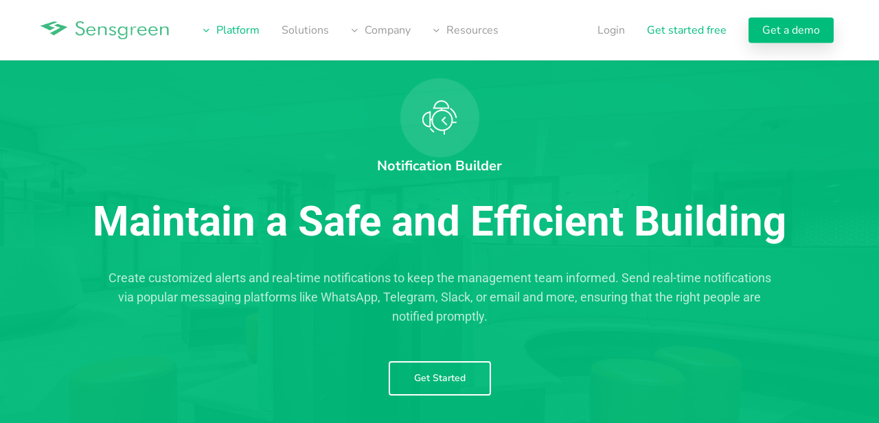

--- FILE ---
content_type: text/html; charset=UTF-8
request_url: https://sensgreen.com/platform/notification-builder/
body_size: 34758
content:
<!doctype html>
<html lang="en-US" class="no-js">
<head>
	<!-- Google Tag Manager -->
<script>(function(w,d,s,l,i){w[l]=w[l]||[];w[l].push({'gtm.start':
new Date().getTime(),event:'gtm.js'});var f=d.getElementsByTagName(s)[0],
j=d.createElement(s),dl=l!='dataLayer'?'&l='+l:'';j.async=true;j.src=
'https://www.googletagmanager.com/gtm.js?id='+i+dl;f.parentNode.insertBefore(j,f);
})(window,document,'script','dataLayer','GTM-K8GWCCM6');</script>
<!-- End Google Tag Manager -->
	<meta charset="UTF-8">
	<meta name="viewport" content="width=device-width, initial-scale=1, maximum-scale=1, user-scalable=0" /><meta name='robots' content='index, follow, max-image-preview:large, max-snippet:-1, max-video-preview:-1' />
	<style>img:is([sizes="auto" i], [sizes^="auto," i]) { contain-intrinsic-size: 3000px 1500px }</style>
	<script id="cookieyes" type="text/javascript" src="https://cdn-cookieyes.com/client_data/773617f33a6455da9db086fc/script.js" data-rocket-defer defer></script>
	<!-- This site is optimized with the Yoast SEO plugin v26.6 - https://yoast.com/wordpress/plugins/seo/ -->
	<title>Notification Builder - Sensgreen</title><link rel="preload" data-rocket-preload as="image" href="https://sensgreen.com/wp-content/uploads/2023/05/interior-part-modern-open-space-office-scaled.jpg" fetchpriority="high">
	<meta name="description" content="Personalized Alerts: Build Safety &amp; Efficiency! Real-Time Notifications via WhatsApp, Telegram, Slack &amp; More. Elevate Building Management!" />
	<link rel="canonical" href="https://sensgreen.com/platform/notification-builder/" />
	<meta property="og:locale" content="en_US" />
	<meta property="og:type" content="article" />
	<meta property="og:title" content="Notification Builder - Sensgreen" />
	<meta property="og:description" content="Personalized Alerts: Build Safety &amp; Efficiency! Real-Time Notifications via WhatsApp, Telegram, Slack &amp; More. Elevate Building Management!" />
	<meta property="og:url" content="https://sensgreen.com/platform/notification-builder/" />
	<meta property="og:site_name" content="Sensgreen" />
	<meta property="article:publisher" content="https://www.facebook.com/sensgreen/" />
	<meta property="article:modified_time" content="2024-04-18T10:53:34+00:00" />
	<meta name="twitter:card" content="summary_large_image" />
	<meta name="twitter:site" content="@sensgreen" />
	<meta name="twitter:label1" content="Est. reading time" />
	<meta name="twitter:data1" content="8 minutes" />
	<script type="application/ld+json" class="yoast-schema-graph">{"@context":"https://schema.org","@graph":[{"@type":"WebPage","@id":"https://sensgreen.com/platform/notification-builder/","url":"https://sensgreen.com/platform/notification-builder/","name":"Notification Builder - Sensgreen","isPartOf":{"@id":"https://sensgreen.com/#website"},"datePublished":"2023-05-07T14:57:01+00:00","dateModified":"2024-04-18T10:53:34+00:00","description":"Personalized Alerts: Build Safety & Efficiency! Real-Time Notifications via WhatsApp, Telegram, Slack & More. Elevate Building Management!","breadcrumb":{"@id":"https://sensgreen.com/platform/notification-builder/#breadcrumb"},"inLanguage":"en-US","potentialAction":[{"@type":"ReadAction","target":["https://sensgreen.com/platform/notification-builder/"]}]},{"@type":"BreadcrumbList","@id":"https://sensgreen.com/platform/notification-builder/#breadcrumb","itemListElement":[{"@type":"ListItem","position":1,"name":"Home","item":"https://sensgreen.com/"},{"@type":"ListItem","position":2,"name":"Platform","item":"https://sensgreen.com/platform/"},{"@type":"ListItem","position":3,"name":"Notification Builder"}]},{"@type":"WebSite","@id":"https://sensgreen.com/#website","url":"https://sensgreen.com/","name":"Sensgreen","description":"Smart Building Platform","publisher":{"@id":"https://sensgreen.com/#organization"},"potentialAction":[{"@type":"SearchAction","target":{"@type":"EntryPoint","urlTemplate":"https://sensgreen.com/?s={search_term_string}"},"query-input":{"@type":"PropertyValueSpecification","valueRequired":true,"valueName":"search_term_string"}}],"inLanguage":"en-US"},{"@type":"Organization","@id":"https://sensgreen.com/#organization","name":"Sensgreen","alternateName":"Sensgreen","url":"https://sensgreen.com/","logo":{"@type":"ImageObject","inLanguage":"en-US","@id":"https://sensgreen.com/#/schema/logo/image/","url":"https://sensgreen.com/wp-content/uploads/2023/04/indir-1-kopya.png","contentUrl":"https://sensgreen.com/wp-content/uploads/2023/04/indir-1-kopya.png","width":567,"height":89,"caption":"Sensgreen"},"image":{"@id":"https://sensgreen.com/#/schema/logo/image/"},"sameAs":["https://www.facebook.com/sensgreen/","https://x.com/sensgreen","https://www.linkedin.com/company/sensgreen/?originalSubdomain=tr","https://www.instagram.com/sensgreen/"]}]}</script>
	<!-- / Yoast SEO plugin. -->


<link rel='dns-prefetch' href='//sensgreen.com' />
<link rel='dns-prefetch' href='//www.googletagmanager.com' />

<link rel="alternate" type="application/rss+xml" title="Sensgreen &raquo; Comments Feed" href="https://sensgreen.com/comments/feed/" />
		<style>
			.lazyload,
			.lazyloading {
				max-width: 100%;
			}
		</style>
		<link rel="preload" href="https://sensgreen.com/wp-content/themes/salient/css/fonts/icomoon.woff?v=1.6" as="font" type="font/woff" crossorigin="anonymous"><link rel='stylesheet' id='wp-block-library-css' href='https://sensgreen.com/wp-includes/css/dist/block-library/style.min.css?ver=6.8.3' type='text/css' media='all' />
<style id='global-styles-inline-css' type='text/css'>
:root{--wp--preset--aspect-ratio--square: 1;--wp--preset--aspect-ratio--4-3: 4/3;--wp--preset--aspect-ratio--3-4: 3/4;--wp--preset--aspect-ratio--3-2: 3/2;--wp--preset--aspect-ratio--2-3: 2/3;--wp--preset--aspect-ratio--16-9: 16/9;--wp--preset--aspect-ratio--9-16: 9/16;--wp--preset--color--black: #000000;--wp--preset--color--cyan-bluish-gray: #abb8c3;--wp--preset--color--white: #ffffff;--wp--preset--color--pale-pink: #f78da7;--wp--preset--color--vivid-red: #cf2e2e;--wp--preset--color--luminous-vivid-orange: #ff6900;--wp--preset--color--luminous-vivid-amber: #fcb900;--wp--preset--color--light-green-cyan: #7bdcb5;--wp--preset--color--vivid-green-cyan: #00d084;--wp--preset--color--pale-cyan-blue: #8ed1fc;--wp--preset--color--vivid-cyan-blue: #0693e3;--wp--preset--color--vivid-purple: #9b51e0;--wp--preset--gradient--vivid-cyan-blue-to-vivid-purple: linear-gradient(135deg,rgba(6,147,227,1) 0%,rgb(155,81,224) 100%);--wp--preset--gradient--light-green-cyan-to-vivid-green-cyan: linear-gradient(135deg,rgb(122,220,180) 0%,rgb(0,208,130) 100%);--wp--preset--gradient--luminous-vivid-amber-to-luminous-vivid-orange: linear-gradient(135deg,rgba(252,185,0,1) 0%,rgba(255,105,0,1) 100%);--wp--preset--gradient--luminous-vivid-orange-to-vivid-red: linear-gradient(135deg,rgba(255,105,0,1) 0%,rgb(207,46,46) 100%);--wp--preset--gradient--very-light-gray-to-cyan-bluish-gray: linear-gradient(135deg,rgb(238,238,238) 0%,rgb(169,184,195) 100%);--wp--preset--gradient--cool-to-warm-spectrum: linear-gradient(135deg,rgb(74,234,220) 0%,rgb(151,120,209) 20%,rgb(207,42,186) 40%,rgb(238,44,130) 60%,rgb(251,105,98) 80%,rgb(254,248,76) 100%);--wp--preset--gradient--blush-light-purple: linear-gradient(135deg,rgb(255,206,236) 0%,rgb(152,150,240) 100%);--wp--preset--gradient--blush-bordeaux: linear-gradient(135deg,rgb(254,205,165) 0%,rgb(254,45,45) 50%,rgb(107,0,62) 100%);--wp--preset--gradient--luminous-dusk: linear-gradient(135deg,rgb(255,203,112) 0%,rgb(199,81,192) 50%,rgb(65,88,208) 100%);--wp--preset--gradient--pale-ocean: linear-gradient(135deg,rgb(255,245,203) 0%,rgb(182,227,212) 50%,rgb(51,167,181) 100%);--wp--preset--gradient--electric-grass: linear-gradient(135deg,rgb(202,248,128) 0%,rgb(113,206,126) 100%);--wp--preset--gradient--midnight: linear-gradient(135deg,rgb(2,3,129) 0%,rgb(40,116,252) 100%);--wp--preset--font-size--small: 13px;--wp--preset--font-size--medium: 20px;--wp--preset--font-size--large: 36px;--wp--preset--font-size--x-large: 42px;--wp--preset--spacing--20: 0.44rem;--wp--preset--spacing--30: 0.67rem;--wp--preset--spacing--40: 1rem;--wp--preset--spacing--50: 1.5rem;--wp--preset--spacing--60: 2.25rem;--wp--preset--spacing--70: 3.38rem;--wp--preset--spacing--80: 5.06rem;--wp--preset--shadow--natural: 6px 6px 9px rgba(0, 0, 0, 0.2);--wp--preset--shadow--deep: 12px 12px 50px rgba(0, 0, 0, 0.4);--wp--preset--shadow--sharp: 6px 6px 0px rgba(0, 0, 0, 0.2);--wp--preset--shadow--outlined: 6px 6px 0px -3px rgba(255, 255, 255, 1), 6px 6px rgba(0, 0, 0, 1);--wp--preset--shadow--crisp: 6px 6px 0px rgba(0, 0, 0, 1);}:root { --wp--style--global--content-size: 1300px;--wp--style--global--wide-size: 1300px; }:where(body) { margin: 0; }.wp-site-blocks > .alignleft { float: left; margin-right: 2em; }.wp-site-blocks > .alignright { float: right; margin-left: 2em; }.wp-site-blocks > .aligncenter { justify-content: center; margin-left: auto; margin-right: auto; }:where(.is-layout-flex){gap: 0.5em;}:where(.is-layout-grid){gap: 0.5em;}.is-layout-flow > .alignleft{float: left;margin-inline-start: 0;margin-inline-end: 2em;}.is-layout-flow > .alignright{float: right;margin-inline-start: 2em;margin-inline-end: 0;}.is-layout-flow > .aligncenter{margin-left: auto !important;margin-right: auto !important;}.is-layout-constrained > .alignleft{float: left;margin-inline-start: 0;margin-inline-end: 2em;}.is-layout-constrained > .alignright{float: right;margin-inline-start: 2em;margin-inline-end: 0;}.is-layout-constrained > .aligncenter{margin-left: auto !important;margin-right: auto !important;}.is-layout-constrained > :where(:not(.alignleft):not(.alignright):not(.alignfull)){max-width: var(--wp--style--global--content-size);margin-left: auto !important;margin-right: auto !important;}.is-layout-constrained > .alignwide{max-width: var(--wp--style--global--wide-size);}body .is-layout-flex{display: flex;}.is-layout-flex{flex-wrap: wrap;align-items: center;}.is-layout-flex > :is(*, div){margin: 0;}body .is-layout-grid{display: grid;}.is-layout-grid > :is(*, div){margin: 0;}body{padding-top: 0px;padding-right: 0px;padding-bottom: 0px;padding-left: 0px;}:root :where(.wp-element-button, .wp-block-button__link){background-color: #32373c;border-width: 0;color: #fff;font-family: inherit;font-size: inherit;line-height: inherit;padding: calc(0.667em + 2px) calc(1.333em + 2px);text-decoration: none;}.has-black-color{color: var(--wp--preset--color--black) !important;}.has-cyan-bluish-gray-color{color: var(--wp--preset--color--cyan-bluish-gray) !important;}.has-white-color{color: var(--wp--preset--color--white) !important;}.has-pale-pink-color{color: var(--wp--preset--color--pale-pink) !important;}.has-vivid-red-color{color: var(--wp--preset--color--vivid-red) !important;}.has-luminous-vivid-orange-color{color: var(--wp--preset--color--luminous-vivid-orange) !important;}.has-luminous-vivid-amber-color{color: var(--wp--preset--color--luminous-vivid-amber) !important;}.has-light-green-cyan-color{color: var(--wp--preset--color--light-green-cyan) !important;}.has-vivid-green-cyan-color{color: var(--wp--preset--color--vivid-green-cyan) !important;}.has-pale-cyan-blue-color{color: var(--wp--preset--color--pale-cyan-blue) !important;}.has-vivid-cyan-blue-color{color: var(--wp--preset--color--vivid-cyan-blue) !important;}.has-vivid-purple-color{color: var(--wp--preset--color--vivid-purple) !important;}.has-black-background-color{background-color: var(--wp--preset--color--black) !important;}.has-cyan-bluish-gray-background-color{background-color: var(--wp--preset--color--cyan-bluish-gray) !important;}.has-white-background-color{background-color: var(--wp--preset--color--white) !important;}.has-pale-pink-background-color{background-color: var(--wp--preset--color--pale-pink) !important;}.has-vivid-red-background-color{background-color: var(--wp--preset--color--vivid-red) !important;}.has-luminous-vivid-orange-background-color{background-color: var(--wp--preset--color--luminous-vivid-orange) !important;}.has-luminous-vivid-amber-background-color{background-color: var(--wp--preset--color--luminous-vivid-amber) !important;}.has-light-green-cyan-background-color{background-color: var(--wp--preset--color--light-green-cyan) !important;}.has-vivid-green-cyan-background-color{background-color: var(--wp--preset--color--vivid-green-cyan) !important;}.has-pale-cyan-blue-background-color{background-color: var(--wp--preset--color--pale-cyan-blue) !important;}.has-vivid-cyan-blue-background-color{background-color: var(--wp--preset--color--vivid-cyan-blue) !important;}.has-vivid-purple-background-color{background-color: var(--wp--preset--color--vivid-purple) !important;}.has-black-border-color{border-color: var(--wp--preset--color--black) !important;}.has-cyan-bluish-gray-border-color{border-color: var(--wp--preset--color--cyan-bluish-gray) !important;}.has-white-border-color{border-color: var(--wp--preset--color--white) !important;}.has-pale-pink-border-color{border-color: var(--wp--preset--color--pale-pink) !important;}.has-vivid-red-border-color{border-color: var(--wp--preset--color--vivid-red) !important;}.has-luminous-vivid-orange-border-color{border-color: var(--wp--preset--color--luminous-vivid-orange) !important;}.has-luminous-vivid-amber-border-color{border-color: var(--wp--preset--color--luminous-vivid-amber) !important;}.has-light-green-cyan-border-color{border-color: var(--wp--preset--color--light-green-cyan) !important;}.has-vivid-green-cyan-border-color{border-color: var(--wp--preset--color--vivid-green-cyan) !important;}.has-pale-cyan-blue-border-color{border-color: var(--wp--preset--color--pale-cyan-blue) !important;}.has-vivid-cyan-blue-border-color{border-color: var(--wp--preset--color--vivid-cyan-blue) !important;}.has-vivid-purple-border-color{border-color: var(--wp--preset--color--vivid-purple) !important;}.has-vivid-cyan-blue-to-vivid-purple-gradient-background{background: var(--wp--preset--gradient--vivid-cyan-blue-to-vivid-purple) !important;}.has-light-green-cyan-to-vivid-green-cyan-gradient-background{background: var(--wp--preset--gradient--light-green-cyan-to-vivid-green-cyan) !important;}.has-luminous-vivid-amber-to-luminous-vivid-orange-gradient-background{background: var(--wp--preset--gradient--luminous-vivid-amber-to-luminous-vivid-orange) !important;}.has-luminous-vivid-orange-to-vivid-red-gradient-background{background: var(--wp--preset--gradient--luminous-vivid-orange-to-vivid-red) !important;}.has-very-light-gray-to-cyan-bluish-gray-gradient-background{background: var(--wp--preset--gradient--very-light-gray-to-cyan-bluish-gray) !important;}.has-cool-to-warm-spectrum-gradient-background{background: var(--wp--preset--gradient--cool-to-warm-spectrum) !important;}.has-blush-light-purple-gradient-background{background: var(--wp--preset--gradient--blush-light-purple) !important;}.has-blush-bordeaux-gradient-background{background: var(--wp--preset--gradient--blush-bordeaux) !important;}.has-luminous-dusk-gradient-background{background: var(--wp--preset--gradient--luminous-dusk) !important;}.has-pale-ocean-gradient-background{background: var(--wp--preset--gradient--pale-ocean) !important;}.has-electric-grass-gradient-background{background: var(--wp--preset--gradient--electric-grass) !important;}.has-midnight-gradient-background{background: var(--wp--preset--gradient--midnight) !important;}.has-small-font-size{font-size: var(--wp--preset--font-size--small) !important;}.has-medium-font-size{font-size: var(--wp--preset--font-size--medium) !important;}.has-large-font-size{font-size: var(--wp--preset--font-size--large) !important;}.has-x-large-font-size{font-size: var(--wp--preset--font-size--x-large) !important;}
:where(.wp-block-post-template.is-layout-flex){gap: 1.25em;}:where(.wp-block-post-template.is-layout-grid){gap: 1.25em;}
:where(.wp-block-columns.is-layout-flex){gap: 2em;}:where(.wp-block-columns.is-layout-grid){gap: 2em;}
:root :where(.wp-block-pullquote){font-size: 1.5em;line-height: 1.6;}
</style>
<link data-minify="1" rel='stylesheet' id='font-awesome-css' href='https://sensgreen.com/wp-content/cache/min/1/wp-content/themes/salient/css/font-awesome-legacy.min.css?ver=1768894717' type='text/css' media='all' />
<link data-minify="1" rel='stylesheet' id='salient-grid-system-css' href='https://sensgreen.com/wp-content/cache/min/1/wp-content/themes/salient/css/build/grid-system.css?ver=1768894717' type='text/css' media='all' />
<link data-minify="1" rel='stylesheet' id='main-styles-css' href='https://sensgreen.com/wp-content/cache/background-css/1/sensgreen.com/wp-content/cache/min/1/wp-content/themes/salient/css/build/style.css?ver=1768894717&wpr_t=1769238472' type='text/css' media='all' />
<style id='main-styles-inline-css' type='text/css'>
html body[data-header-resize="1"] .container-wrap, 
			html body[data-header-format="left-header"][data-header-resize="0"] .container-wrap, 
			html body[data-header-resize="0"] .container-wrap, 
			body[data-header-format="left-header"][data-header-resize="0"] .container-wrap { 
				padding-top: 0; 
			} 
			.main-content > .row > #breadcrumbs.yoast { 
				padding: 20px 0; 
			}
@media only screen and (max-width:999px){#ajax-content-wrap .top-level .nectar-post-grid[data-animation*="fade"] .nectar-post-grid-item,#ajax-content-wrap .top-level .nectar-post-grid[data-animation="zoom-out-reveal"] .nectar-post-grid-item *:not(.content):not(.bg-overlay),#ajax-content-wrap .top-level .nectar-post-grid[data-animation="zoom-out-reveal"] .nectar-post-grid-item *:before{transform:none;opacity:1;clip-path:none;}#ajax-content-wrap .top-level .nectar-post-grid[data-animation="zoom-out-reveal"] .nectar-post-grid-item .nectar-el-parallax-scroll .nectar-post-grid-item-bg-wrap-inner{transform:scale(1.275);}}.wpb_row.vc_row.top-level .nectar-video-bg{opacity:1;height:100%;width:100%;object-fit:cover;object-position:center center;}body.using-mobile-browser .wpb_row.vc_row.top-level .nectar-video-wrap{left:0;}body.using-mobile-browser .wpb_row.vc_row.top-level.full-width-section .nectar-video-wrap:not(.column-video){left:50%;}body.using-mobile-browser #nectar_fullscreen_rows[data-mobile-disable="off"] .wpb_row.vc_row.top-level.full-width-section .nectar-video-wrap:not(.column-video){left:0;}.wpb_row.vc_row.top-level .nectar-video-wrap{opacity:1;width:100%;}body .wpb_row.parallax_section.top-level > .nectar-video-wrap video:not(.translate){opacity:1;}.top-level .portfolio-items[data-loading=lazy-load] .col .inner-wrap.animated .top-level-image{opacity:1;}.wpb_row.vc_row.top-level .column-image-bg-wrap[data-n-parallax-bg="true"] .column-image-bg,.wpb_row.vc_row.top-level + .wpb_row .column-image-bg-wrap[data-n-parallax-bg="true"] .column-image-bg,#portfolio-extra > .wpb_row.vc_row.parallax_section:first-child .row-bg{transform:none!important;height:100%!important;opacity:1;}#portfolio-extra > .wpb_row.vc_row.parallax_section .row-bg{background-attachment:scroll;}.scroll-down-wrap.hidden{transform:none;opacity:1;}#ajax-loading-screen[data-disable-mobile="0"]{display:none!important;}body[data-slide-out-widget-area-style="slide-out-from-right"].material .slide_out_area_close.hide_until_rendered{opacity:0;}
</style>
<link data-minify="1" rel='stylesheet' id='nectar-header-layout-left-aligned-css' href='https://sensgreen.com/wp-content/cache/min/1/wp-content/themes/salient/css/build/header/header-layout-menu-left-aligned.css?ver=1768894717' type='text/css' media='all' />
<link data-minify="1" rel='stylesheet' id='nectar-element-fancy-box-css' href='https://sensgreen.com/wp-content/cache/min/1/wp-content/themes/salient/css/build/elements/element-fancy-box.css?ver=1768894717' type='text/css' media='all' />
<link data-minify="1" rel='stylesheet' id='nectar-element-wpb-column-border-css' href='https://sensgreen.com/wp-content/cache/min/1/wp-content/themes/salient/css/build/elements/element-wpb-column-border.css?ver=1768895233' type='text/css' media='all' />
<link data-minify="1" rel='stylesheet' id='nectar-wpforms-css' href='https://sensgreen.com/wp-content/cache/min/1/wp-content/themes/salient/css/build/third-party/wpforms.css?ver=1768894717' type='text/css' media='all' />
<link data-minify="1" rel='stylesheet' id='nectar-brands-css' href='https://sensgreen.com/wp-content/cache/min/1/wp-content/themes/salient/css/nectar-brands.css?ver=1768894717' type='text/css' media='all' />
<link rel="stylesheet" href="https://sensgreen.com/wp-content/cache/fonts/1/google-fonts/css/6/a/a/0d030c9f734a9e87764f915ac9d18.css" data-wpr-hosted-gf-parameters="family=Open+Sans%3A300%2C400%2C600%2C700&subset=latin%2Clatin-ext&display=swap"/>
<link data-minify="1" rel='stylesheet' id='responsive-css' href='https://sensgreen.com/wp-content/cache/min/1/wp-content/themes/salient/css/build/responsive.css?ver=1768894717' type='text/css' media='all' />
<link data-minify="1" rel='stylesheet' id='skin-material-css' href='https://sensgreen.com/wp-content/cache/min/1/wp-content/themes/salient/css/build/skin-material.css?ver=1768894717' type='text/css' media='all' />
<link data-minify="1" rel='stylesheet' id='salient-wp-menu-dynamic-css' href='https://sensgreen.com/wp-content/cache/min/1/wp-content/uploads/salient/menu-dynamic.css?ver=1768894717' type='text/css' media='all' />
<link data-minify="1" rel='stylesheet' id='js_composer_front-css' href='https://sensgreen.com/wp-content/cache/min/1/wp-content/themes/salient/css/build/plugins/js_composer.css?ver=1768894717' type='text/css' media='all' />
<link data-minify="1" rel='stylesheet' id='dynamic-css-css' href='https://sensgreen.com/wp-content/cache/min/1/wp-content/themes/salient/css/salient-dynamic-styles.css?ver=1768894717' type='text/css' media='all' />
<style id='dynamic-css-inline-css' type='text/css'>
#header-space{background-color:#ffffff}@media only screen and (min-width:1000px){body #ajax-content-wrap.no-scroll{min-height:calc(100vh - 88px);height:calc(100vh - 88px)!important;}}@media only screen and (min-width:1000px){#page-header-wrap.fullscreen-header,#page-header-wrap.fullscreen-header #page-header-bg,html:not(.nectar-box-roll-loaded) .nectar-box-roll > #page-header-bg.fullscreen-header,.nectar_fullscreen_zoom_recent_projects,#nectar_fullscreen_rows:not(.afterLoaded) > div{height:calc(100vh - 87px);}.wpb_row.vc_row-o-full-height.top-level,.wpb_row.vc_row-o-full-height.top-level > .col.span_12{min-height:calc(100vh - 87px);}html:not(.nectar-box-roll-loaded) .nectar-box-roll > #page-header-bg.fullscreen-header{top:88px;}.nectar-slider-wrap[data-fullscreen="true"]:not(.loaded),.nectar-slider-wrap[data-fullscreen="true"]:not(.loaded) .swiper-container{height:calc(100vh - 86px)!important;}.admin-bar .nectar-slider-wrap[data-fullscreen="true"]:not(.loaded),.admin-bar .nectar-slider-wrap[data-fullscreen="true"]:not(.loaded) .swiper-container{height:calc(100vh - 86px - 32px)!important;}}.admin-bar[class*="page-template-template-no-header"] .wpb_row.vc_row-o-full-height.top-level,.admin-bar[class*="page-template-template-no-header"] .wpb_row.vc_row-o-full-height.top-level > .col.span_12{min-height:calc(100vh - 32px);}body[class*="page-template-template-no-header"] .wpb_row.vc_row-o-full-height.top-level,body[class*="page-template-template-no-header"] .wpb_row.vc_row-o-full-height.top-level > .col.span_12{min-height:100vh;}@media only screen and (max-width:999px){.using-mobile-browser #nectar_fullscreen_rows:not(.afterLoaded):not([data-mobile-disable="on"]) > div{height:calc(100vh - 124px);}.using-mobile-browser .wpb_row.vc_row-o-full-height.top-level,.using-mobile-browser .wpb_row.vc_row-o-full-height.top-level > .col.span_12,[data-permanent-transparent="1"].using-mobile-browser .wpb_row.vc_row-o-full-height.top-level,[data-permanent-transparent="1"].using-mobile-browser .wpb_row.vc_row-o-full-height.top-level > .col.span_12{min-height:calc(100vh - 124px);}html:not(.nectar-box-roll-loaded) .nectar-box-roll > #page-header-bg.fullscreen-header,.nectar_fullscreen_zoom_recent_projects,.nectar-slider-wrap[data-fullscreen="true"]:not(.loaded),.nectar-slider-wrap[data-fullscreen="true"]:not(.loaded) .swiper-container,#nectar_fullscreen_rows:not(.afterLoaded):not([data-mobile-disable="on"]) > div{height:calc(100vh - 71px);}.wpb_row.vc_row-o-full-height.top-level,.wpb_row.vc_row-o-full-height.top-level > .col.span_12{min-height:calc(100vh - 71px);}body[data-transparent-header="false"] #ajax-content-wrap.no-scroll{min-height:calc(100vh - 71px);height:calc(100vh - 71px);}}#nectar_fullscreen_rows{background-color:transparent;}body .container-wrap .wpb_row[data-column-margin="20px"]:not(.full-width-section):not(.full-width-content){margin-bottom:20px;}body .container-wrap .vc_row-fluid[data-column-margin="20px"] > .span_12,html body .vc_row-fluid[data-column-margin="20px"] > .span_12,body .container-wrap .vc_row-fluid[data-column-margin="20px"] .full-page-inner > .container > .span_12,body .container-wrap .vc_row-fluid[data-column-margin="20px"] .full-page-inner > .span_12{margin-left:-10px;margin-right:-10px;}body .container-wrap .vc_row-fluid[data-column-margin="20px"] .wpb_column:not(.child_column),body .container-wrap .inner_row[data-column-margin="20px"] .child_column,html body .vc_row-fluid[data-column-margin="20px"] .wpb_column:not(.child_column),html body .inner_row[data-column-margin="20px"] .child_column{padding-left:10px;padding-right:10px;}.container-wrap .vc_row-fluid[data-column-margin="20px"].full-width-content > .span_12,html body .vc_row-fluid[data-column-margin="20px"].full-width-content > .span_12,.container-wrap .vc_row-fluid[data-column-margin="20px"].full-width-content .full-page-inner > .span_12{margin-left:0;margin-right:0;padding-left:10px;padding-right:10px;}.single-portfolio #full_width_portfolio .vc_row-fluid[data-column-margin="20px"].full-width-content > .span_12{padding-right:10px;}@media only screen and (max-width:999px) and (min-width:691px){.vc_row-fluid[data-column-margin="20px"] > .span_12 > .one-fourths:not([class*="vc_col-xs-"]),.vc_row-fluid .vc_row-fluid.inner_row[data-column-margin="20px"] > .span_12 > .one-fourths:not([class*="vc_col-xs-"]){margin-bottom:20px;}}@media only screen and (max-width:999px){.vc_row-fluid[data-column-margin="20px"] .wpb_column:not([class*="vc_col-xs-"]):not(.child_column):not(:last-child),.inner_row[data-column-margin="20px"] .child_column:not([class*="vc_col-xs-"]):not(:last-child){margin-bottom:20px;}}#ajax-content-wrap .vc_row.left_padding_5pct .row_col_wrap_12,.nectar-global-section .vc_row.left_padding_5pct .row_col_wrap_12{padding-left:5%;}#ajax-content-wrap .vc_row.right_padding_5pct .row_col_wrap_12,.nectar-global-section .vc_row.right_padding_5pct .row_col_wrap_12{padding-right:5%;}.vc_row.inner_row.row_position_relative{position:relative;}.vc_row.inner_row.min_width_desktop_100pct{min-width:100%;}@media only screen,print{.wpb_column.top_padding_desktop_4vw > .vc_column-inner{padding-top:4vw;}.wpb_column.right_padding_desktop_4vw > .vc_column-inner{padding-right:4vw;}.wpb_column.bottom_padding_desktop_4vw > .vc_column-inner{padding-bottom:4vw;}.wpb_column.left_padding_desktop_4vw > .vc_column-inner{padding-left:4vw;}}@media only screen and (max-width:999px){body .wpb_column.top_padding_tablet_8vw > .vc_column-inner{padding-top:8vw;}body .wpb_column.right_padding_tablet_8vw > .vc_column-inner{padding-right:8vw;}body .wpb_column.bottom_padding_tablet_8vw > .vc_column-inner{padding-bottom:8vw;}body .wpb_column.left_padding_tablet_8vw > .vc_column-inner{padding-left:8vw;}}@media only screen,print{.wpb_column.top_padding_desktop_4vw > .n-sticky > .vc_column-inner{padding-top:4vw;}.wpb_column.right_padding_desktop_4vw > .n-sticky > .vc_column-inner{padding-right:4vw;}.wpb_column.bottom_padding_desktop_4vw > .n-sticky > .vc_column-inner{padding-bottom:4vw;}.wpb_column.left_padding_desktop_4vw > .n-sticky > .vc_column-inner{padding-left:4vw;}}@media only screen and (max-width:999px){body .wpb_column.top_padding_tablet_8vw > .n-sticky > .vc_column-inner{padding-top:8vw;}body .wpb_column.right_padding_tablet_8vw > .n-sticky > .vc_column-inner{padding-right:8vw;}body .wpb_column.bottom_padding_tablet_8vw > .n-sticky > .vc_column-inner{padding-bottom:8vw;}body .wpb_column.left_padding_tablet_8vw > .n-sticky > .vc_column-inner{padding-left:8vw;}}.wpb_column.el_spacing_0px > .vc_column-inner > .wpb_wrapper > div:not(:last-child),.wpb_column.el_spacing_0px > .n-sticky > .vc_column-inner > .wpb_wrapper > div:not(:last-child){margin-bottom:0;}.wpb_column[data-border-radius="15px"],.wpb_column[data-border-radius="15px"] > .vc_column-inner,.wpb_column[data-border-radius="15px"] > .vc_column-inner > .column-link,.wpb_column[data-border-radius="15px"] > .vc_column-inner > .column-bg-overlay-wrap,.wpb_column[data-border-radius="15px"] > .vc_column-inner > .column-image-bg-wrap[data-bg-animation="zoom-out-reveal"],.wpb_column[data-border-radius="15px"] > .vc_column-inner > .column-image-bg-wrap .column-image-bg,.wpb_column[data-border-radius="15px"] > .vc_column-inner > .column-image-bg-wrap[data-n-parallax-bg="true"],.wpb_column[data-border-radius="15px"] > .n-sticky > .vc_column-inner,.wpb_column[data-border-radius="15px"] > .n-sticky > .vc_column-inner > .column-bg-overlay-wrap{border-radius:15px;}.wpb_column.el_spacing_20px > .vc_column-inner > .wpb_wrapper > div:not(:last-child),.wpb_column.el_spacing_20px > .n-sticky > .vc_column-inner > .wpb_wrapper > div:not(:last-child){margin-bottom:20px;}.wpb_column[data-cfc="true"] h1,.wpb_column[data-cfc="true"] h2,.wpb_column[data-cfc="true"] h3,.wpb_column[data-cfc="true"] h4,.wpb_column[data-cfc="true"] h5,.wpb_column[data-cfc="true"] h6,.wpb_column[data-cfc="true"] p{color:inherit}@media only screen,print{.wpb_column.top_padding_desktop_4vw > .vc_column-inner{padding-top:4vw;}.wpb_column.right_padding_desktop_4vw > .vc_column-inner{padding-right:4vw;}.wpb_column.left_padding_desktop_4vw > .vc_column-inner{padding-left:4vw;}}@media only screen and (max-width:999px){body .wpb_column.top_padding_tablet_8vw > .vc_column-inner{padding-top:8vw;}body .wpb_column.right_padding_tablet_8vw > .vc_column-inner{padding-right:8vw;}body .wpb_column.left_padding_tablet_8vw > .vc_column-inner{padding-left:8vw;}}@media only screen,print{.wpb_column.top_padding_desktop_4vw > .n-sticky > .vc_column-inner{padding-top:4vw;}.wpb_column.right_padding_desktop_4vw > .n-sticky > .vc_column-inner{padding-right:4vw;}.wpb_column.left_padding_desktop_4vw > .n-sticky > .vc_column-inner{padding-left:4vw;}}@media only screen and (max-width:999px){body .wpb_column.top_padding_tablet_8vw > .n-sticky > .vc_column-inner{padding-top:8vw;}body .wpb_column.right_padding_tablet_8vw > .n-sticky > .vc_column-inner{padding-right:8vw;}body .wpb_column.left_padding_tablet_8vw > .n-sticky > .vc_column-inner{padding-left:8vw;}}.col.padding-2-percent > .vc_column-inner,.col.padding-2-percent > .n-sticky > .vc_column-inner{padding:calc(600px * 0.03);}@media only screen and (max-width:690px){.col.padding-2-percent > .vc_column-inner,.col.padding-2-percent > .n-sticky > .vc_column-inner{padding:calc(100vw * 0.03);}}@media only screen and (min-width:1000px){.col.padding-2-percent > .vc_column-inner,.col.padding-2-percent > .n-sticky > .vc_column-inner{padding:calc((100vw - 180px) * 0.02);}.column_container:not(.vc_col-sm-12) .col.padding-2-percent > .vc_column-inner{padding:calc((100vw - 180px) * 0.01);}}@media only screen and (min-width:1425px){.col.padding-2-percent > .vc_column-inner{padding:calc(1245px * 0.02);}.column_container:not(.vc_col-sm-12) .col.padding-2-percent > .vc_column-inner{padding:calc(1245px * 0.01);}}.full-width-content .col.padding-2-percent > .vc_column-inner{padding:calc(100vw * 0.02);}@media only screen and (max-width:999px){.full-width-content .col.padding-2-percent > .vc_column-inner{padding:calc(100vw * 0.03);}}@media only screen and (min-width:1000px){.full-width-content .column_container:not(.vc_col-sm-12) .col.padding-2-percent > .vc_column-inner{padding:calc(100vw * 0.01);}}body[data-aie] .col[data-padding-pos="right"] > .vc_column-inner,body #ajax-content-wrap .col[data-padding-pos="right"] > .vc_column-inner,#ajax-content-wrap .col[data-padding-pos="right"] > .n-sticky > .vc_column-inner{padding-left:0;padding-top:0;padding-bottom:0}@media only screen,print{.wpb_column.right_padding_desktop_25pct > .vc_column-inner{padding-right:25%;}}@media only screen and (max-width:999px){body .wpb_column.right_padding_tablet_33vw > .vc_column-inner{padding-right:33vw;}}@media only screen and (max-width:690px){html body .wpb_column.right_padding_phone_0px > .vc_column-inner{padding-right:0;}}@media only screen,print{.wpb_column.right_padding_desktop_25pct > .n-sticky > .vc_column-inner{padding-right:25%;}}@media only screen and (max-width:999px){body .wpb_column.right_padding_tablet_33vw > .n-sticky > .vc_column-inner{padding-right:33vw;}}@media only screen and (max-width:690px){html body .wpb_column.right_padding_phone_0px > .n-sticky > .vc_column-inner{padding-right:0;}}.wpb_column.child_column.el_spacing_10px > .vc_column-inner > .wpb_wrapper > div:not(:last-child),.wpb_column.child_column.el_spacing_10px > .n-sticky > .vc_column-inner > .wpb_wrapper > div:not(:last-child){margin-bottom:10px;}.wpb_column.child_column.el_spacing_50px > .vc_column-inner > .wpb_wrapper > div:not(:last-child),.wpb_column.child_column.el_spacing_50px > .n-sticky > .vc_column-inner > .wpb_wrapper > div:not(:last-child){margin-bottom:50px;}@media only screen,print{.wpb_column.top_padding_desktop_4vw > .vc_column-inner{padding-top:4vw;}.wpb_column.right_padding_desktop_60pct > .vc_column-inner{padding-right:60%;}.wpb_column.bottom_padding_desktop_4vw > .vc_column-inner{padding-bottom:4vw;}.wpb_column.left_padding_desktop_4vw > .vc_column-inner{padding-left:4vw;}}@media only screen and (max-width:999px){body .wpb_column.top_padding_tablet_8vw > .vc_column-inner{padding-top:8vw;}body .wpb_column.right_padding_tablet_50pct > .vc_column-inner{padding-right:50%;}body .wpb_column.bottom_padding_tablet_8vw > .vc_column-inner{padding-bottom:8vw;}body .wpb_column.left_padding_tablet_8vw > .vc_column-inner{padding-left:8vw;}}@media only screen and (max-width:690px){html body .wpb_column.right_padding_phone_40pct > .vc_column-inner{padding-right:40%;}}@media only screen,print{.wpb_column.top_padding_desktop_4vw > .n-sticky > .vc_column-inner{padding-top:4vw;}.wpb_column.right_padding_desktop_60pct > .n-sticky > .vc_column-inner{padding-right:60%;}.wpb_column.bottom_padding_desktop_4vw > .n-sticky > .vc_column-inner{padding-bottom:4vw;}.wpb_column.left_padding_desktop_4vw > .n-sticky > .vc_column-inner{padding-left:4vw;}}@media only screen and (max-width:999px){body .wpb_column.top_padding_tablet_8vw > .n-sticky > .vc_column-inner{padding-top:8vw;}body .wpb_column.right_padding_tablet_50pct > .n-sticky > .vc_column-inner{padding-right:50%;}body .wpb_column.bottom_padding_tablet_8vw > .n-sticky > .vc_column-inner{padding-bottom:8vw;}body .wpb_column.left_padding_tablet_8vw > .n-sticky > .vc_column-inner{padding-left:8vw;}}@media only screen and (max-width:690px){html body .wpb_column.right_padding_phone_40pct > .n-sticky > .vc_column-inner{padding-right:40%;}}.wpb_column[data-border-radius="20px"],.wpb_column[data-border-radius="20px"] > .vc_column-inner,.wpb_column[data-border-radius="20px"] > .vc_column-inner > .column-link,.wpb_column[data-border-radius="20px"] > .vc_column-inner > .column-bg-overlay-wrap,.wpb_column[data-border-radius="20px"] > .vc_column-inner > .column-image-bg-wrap[data-bg-animation="zoom-out-reveal"],.wpb_column[data-border-radius="20px"] > .vc_column-inner > .column-image-bg-wrap .column-image-bg,.wpb_column[data-border-radius="20px"] > .vc_column-inner > .column-image-bg-wrap[data-n-parallax-bg="true"],.wpb_column[data-border-radius="20px"] > .n-sticky > .vc_column-inner,.wpb_column[data-border-radius="20px"] > .n-sticky > .vc_column-inner > .column-bg-overlay-wrap{border-radius:20px;}.col.padding-1-percent > .vc_column-inner,.col.padding-1-percent > .n-sticky > .vc_column-inner{padding:calc(600px * 0.01);}@media only screen and (max-width:690px){.col.padding-1-percent > .vc_column-inner,.col.padding-1-percent > .n-sticky > .vc_column-inner{padding:calc(100vw * 0.01);}}@media only screen and (min-width:1000px){.col.padding-1-percent > .vc_column-inner,.col.padding-1-percent > .n-sticky > .vc_column-inner{padding:calc((100vw - 180px) * 0.01);}.column_container:not(.vc_col-sm-12) .col.padding-1-percent > .vc_column-inner{padding:calc((100vw - 180px) * 0.005);}}@media only screen and (min-width:1425px){.col.padding-1-percent > .vc_column-inner{padding:calc(1245px * 0.01);}.column_container:not(.vc_col-sm-12) .col.padding-1-percent > .vc_column-inner{padding:calc(1245px * 0.005);}}.full-width-content .col.padding-1-percent > .vc_column-inner{padding:calc(100vw * 0.01);}@media only screen and (max-width:999px){.full-width-content .col.padding-1-percent > .vc_column-inner{padding:calc(100vw * 0.01);}}@media only screen and (min-width:1000px){.full-width-content .column_container:not(.vc_col-sm-12) .col.padding-1-percent > .vc_column-inner{padding:calc(100vw * 0.005);}}.nectar_icon_wrap i{vertical-align:middle;top:0;}.nectar_icon_wrap i[class*="nectar-brands"]{display:inline-block;}.wpb_wrapper > .nectar_icon_wrap{margin-bottom:0;}.nectar_icon_wrap i{transition:color .25s ease;}.nectar_icon_wrap path{transition:fill .25s ease;}.nectar-pulsate i{display:block;border-radius:200px;background-color:currentColor;position:relative;}.nectar-pulsate i:after{display:block;position:absolute;top:50%;left:50%;content:"";width:100%;height:100%;margin:-50% auto auto -50%;-webkit-transform-origin:50% 50%;transform-origin:50% 50%;border-radius:50%;background-color:currentColor;opacity:1;z-index:11;pointer-events:none;animation:nectar_pulsate 2s cubic-bezier(.2,1,.2,1) infinite;}@keyframes nectar_pulsate{0%{opacity:0.6;transform:scale(1);}100%{opacity:0;transform:scale(3);}}.nectar_icon_wrap[data-style="soft-bg"][data-color="black"] .nectar_icon:before,.nectar_icon_wrap[data-style="soft-bg"][data-color="grey"] .nectar_icon:before{background-color:#888;}.nectar_icon_wrap[data-style="soft-bg"] .nectar_icon{line-height:0;border:2px solid rgba(0,0,0,0.065);text-align:center;border-radius:150px;position:relative;transition:background-color .45s cubic-bezier(0.25,1,0.33,1),border-color .45s cubic-bezier(0.25,1,0.33,1)}.nectar_icon_wrap[data-style="soft-bg"] .nectar_icon{border:0;}.nectar_icon_wrap[data-style="soft-bg"] .nectar_icon:before{height:100%;width:100%;top:0;left:0;content:"";position:absolute;display:block;border-radius:100px;z-index:-1;opacity:0.11;transition:background-color .25s ease;}.nectar_icon_wrap[data-style="soft-bg"] .nectar_icon i{display:inline-block;vertical-align:middle;max-width:none;top:0;}.nectar_icon_wrap[data-style="soft-bg"][data-color="extra-color-2"] .nectar_icon:before{background-color:#f3fbf7;}.nectar_icon_wrap[data-padding="20px"] .nectar_icon{padding:20px;}.iconsmind-Alarm-Clock:before{content:"\ea13"}.img-with-aniamtion-wrap.custom-width-90pct .inner{max-width:90%;}.img-with-aniamtion-wrap[data-max-width="custom"].center .inner{display:inline-block;}.img-with-aniamtion-wrap.custom-width-23vw .inner{max-width:23vw;}@media only screen,print{.img-with-aniamtion-wrap.position_desktop_absolute{position:absolute;}}@media only screen,print{.img-with-aniamtion-wrap.top_position_desktop_20pct{top:20%;}}@media only screen,print{.img-with-aniamtion-wrap.right_position_desktop_10pct{right:10%;}}.img-with-aniamtion-wrap[data-max-width="custom"].right .inner{display:inline-block;}.nectar-fancy-box[data-style="color_box_hover"] .box-inner-wrap{transform:translateZ(0);}.nectar-fancy-box[data-style="color_box_hover"] .inner-wrap > i{margin-bottom:25px;}.nectar-fancy-box[data-style="color_box_hover"][data-border="true"] .box-inner-wrap{border:1px solid rgba(0,0,0,0.1);transition:all 0.45s cubic-bezier(0.25,1,0.2,1);}.span_12.light .nectar-fancy-box[data-style="color_box_hover"][data-border="true"] .box-inner-wrap{border-color:rgba(255,255,255,0.14);}.nectar-fancy-box[data-style="color_box_hover"][data-border="true"]:hover .box-inner-wrap{border:1px solid rgba(0,0,0,0);}.nectar-fancy-box[data-style="color_box_hover"] .inner{display:-webkit-flex;display:flex;align-items:center;justify-content:center;}.nectar-fancy-box[data-style="color_box_hover"][data-color*="gradient"] .inner-wrap{position:relative;}.nectar-fancy-box[data-style="color_box_hover"][data-color*="gradient"] .inner i.hover-only{position:absolute;opacity:0;top:-2px;left:0;z-index:1;transition:opacity 0.45s cubic-bezier(0.25,1,0.2,1);}.nectar-fancy-box[data-style="color_box_hover"][data-color*="gradient"][data-alignment="right"] .inner i.hover-only{right:0;left:auto;}.nectar-fancy-box[data-style="color_box_hover"][data-color*="gradient"][data-alignment="center"] .inner i.hover-only{left:50%;transform:translateX(-50%);}.nectar-fancy-box[data-style="color_box_hover"][data-color*="gradient"]:hover .inner i.hover-only{opacity:1;}.nectar-fancy-box[data-style="color_box_hover"][data-color*="gradient"].inner i:not(.hover-only){transition:opacity 0.45s cubic-bezier(0.25,1,0.2,1);}.nectar-fancy-box[data-style="color_box_hover"][data-color*="gradient"]:hover .inner i:not(.hover-only){opacity:0;}.nectar-fancy-box[data-style="color_box_hover"] .inner i{text-align:center;}.nectar-fancy-box[data-style="color_box_hover"] .inner p{opacity:0.75;}.vc_col-sm-3 .nectar-fancy-box[data-style="color_box_hover"] .inner p,.vc_col-sm-4 .nectar-fancy-box[data-style="color_box_hover"] .inner p,.nectar-flickity[data-desktop-columns="4"] .nectar-fancy-box[data-style="color_box_hover"] .inner p,.nectar-flickity[data-desktop-columns="3"] .nectar-fancy-box[data-style="color_box_hover"] .inner p{line-height:1.7em;}.nectar-fancy-box[data-style="color_box_hover"] .inner{padding-bottom:0;text-align:center;vertical-align:middle;}.nectar-fancy-box[data-style="color_box_hover"] .inner-wrap{text-align:center;vertical-align:middle;}.span_12.light .nectar-fancy-box[data-style="color_box_hover"] .inner p{opacity:0.65;}.span_12.light .nectar-fancy-box[data-style="color_box_hover"]:hover .inner p{opacity:0.8;}.span_12.light .nectar-fancy-box[data-style="color_box_hover"]:hover:before{display:none}.nectar-fancy-box[data-style="color_box_hover"][data-alignment="left"] .inner,.nectar-fancy-box[data-style="color_box_hover"][data-alignment="left"] .inner-wrap,.nectar-fancy-box[data-style="color_box_hover"][data-alignment="left"] .inner i{text-align:left;}.nectar-fancy-box[data-style="color_box_hover"][data-alignment="right"] .inner,.nectar-fancy-box[data-style="color_box_hover"][data-alignment="right"] .inner-wrap,.nectar-fancy-box[data-style="color_box_hover"][data-alignment="right"] .inner i{text-align:right;}.nectar-fancy-box[data-style="color_box_hover"]:before{display:block;position:absolute;left:1%;top:1%;height:98%;width:98%;opacity:0;content:"";}.nectar-fancy-box[data-style="color_box_hover"]:hover:before{opacity:0.33;}.nectar-fancy-box[data-style="color_box_hover"]:hover .box-bg{transform:scale(1.08);-webkit-transform:scale(1.08);}.nectar-fancy-box[data-style="color_box_hover"]{overflow:visible;padding:0;}.nectar-fancy-box[data-style="color_box_hover"] .box-inner-wrap{padding:10% 15%;position:relative;overflow:hidden;}.nectar-fancy-box[data-style="color_box_hover"]:hover .inner-wrap *,.nectar-fancy-box[data-style="color_box_hover"] .box-bg,.nectar-fancy-box[data-style="color_box_hover"] .box-bg:after{transition:all 0.45s cubic-bezier(0.25,1,0.2,1);}.nectar-fancy-box[data-style="color_box_hover"]:before{transition:opacity 0.45s cubic-bezier(0.25,1,0.2,1);}.nectar-fancy-box[data-style="color_box_hover"]:hover .inner-wrap .nectar-cta .link_wrap .link_text:after{border-color:rgba(255,255,255,0.4);}.nectar-fancy-box[data-style="color_box_hover"]:hover .inner-wrap .nectar-cta[data-style="see-through"] .link_wrap .arrow:after{border-color:#fff;}.nectar-fancy-box[data-style="color_box_hover"]:hover .inner-wrap .nectar-cta .arrow,.nectar-fancy-box[data-style="color_box_hover"]:hover .inner-wrap .nectar-cta .link_wrap .arrow:before{color:#fff;}.nectar-fancy-box[data-style="color_box_hover"] .inner-wrap *,.nectar-fancy-box[data-style="color_box_hover"] .inner-wrap{color:#444;}.span_12.light .nectar-fancy-box[data-style="color_box_hover"] .inner-wrap *,.span_12.light .nectar-fancy-box[data-style="color_box_hover"] .inner-wrap{color:#fff;}.nectar-fancy-box[data-style="color_box_hover"] .box-bg,.nectar-fancy-box[data-style="color_box_hover"]:after{opacity:0}.nectar-fancy-box[data-style="color_box_hover"]:hover .box-bg{opacity:1;}.nectar-fancy-box[data-style="color_box_hover"].using-img .box-bg:after{opacity:0.85;}.nectar-fancy-box[data-style="color_box_hover"][data-hover-o="0.9"] .box-bg:after{opacity:0.9;}.nectar-fancy-box[data-style="color_box_hover"][data-hover-o="0.8"] .box-bg:after{opacity:0.8;}.nectar-fancy-box[data-style="color_box_hover"][data-hover-o="0.7"] .box-bg:after{opacity:0.7;}.nectar-fancy-box[data-style="color_box_hover"][data-hover-o="0.6"] .box-bg:after{opacity:0.6;}.nectar-fancy-box[data-style="color_box_hover"][data-hover-o="0.5"] .box-bg:after{opacity:0.5;}.nectar-fancy-box[data-style="color_box_hover"][data-hover-o="0.4"] .box-bg:after{opacity:0.4;}.nectar-fancy-box[data-style="color_box_hover"][data-hover-o="0.3"] .box-bg:after{opacity:0.3;}.nectar-fancy-box[data-style="color_box_hover"][data-hover-o="0.2"] .box-bg:after{opacity:0.2;}.nectar-fancy-box[data-style="color_box_hover"][data-hover-o="0.1"] .box-bg:after{opacity:0.1;}.iconsmind-Auto-Flash:before{content:"\eb85"}.iconsmind-Blackboard:before{content:"\ed95"}.iconsmind-Dashboard:before{content:"\e997"}.iconsmind-Device-SyncwithCloud:before{content:"\ee51"}.iconsmind-Switch:before{content:"\e9b8"}.nectar-split-heading .heading-line{display:block;overflow:hidden;position:relative}.nectar-split-heading .heading-line >div{display:block;transform:translateY(200%);-webkit-transform:translateY(200%)}.nectar-split-heading h1{margin-bottom:0}.centered-text .nectar-split-heading[data-animation-type="line-reveal-by-space"] h1,.centered-text .nectar-split-heading[data-animation-type="line-reveal-by-space"] h2,.centered-text .nectar-split-heading[data-animation-type="line-reveal-by-space"] h3,.centered-text .nectar-split-heading[data-animation-type="line-reveal-by-space"] h4{margin:0 auto;}.nectar-split-heading[data-animation-type="line-reveal-by-space"]:not(.markup-generated){opacity:0;}.nectar-split-heading[data-animation-type="line-reveal-by-space"]:not(.markup-generated).animated-in{opacity:1;}@media only screen and (max-width:999px){.nectar-split-heading[data-m-rm-animation="true"]{opacity:1!important;}}.nectar-split-heading[data-animation-type="line-reveal-by-space"] > * > span{position:relative;display:inline-block;overflow:hidden;}.nectar-split-heading[data-animation-type="line-reveal-by-space"] span{vertical-align:bottom;}.nectar-split-heading[data-animation-type="line-reveal-by-space"] span{line-height:1.2;}@media only screen and (min-width:1000px){.nectar-split-heading[data-animation-type="line-reveal-by-space"]:not(.markup-generated) > *{line-height:1.2;}}@media only screen and (max-width:999px){.nectar-split-heading[data-animation-type="line-reveal-by-space"]:not([data-m-rm-animation="true"]):not(.markup-generated) > *{line-height:1.2;}}.nectar-split-heading[data-animation-type="line-reveal-by-space"][data-stagger="true"]:not([data-text-effect*="letter-reveal"]) span .inner{transition:transform 1.2s cubic-bezier(0.25,1,0.5,1),opacity 1.2s cubic-bezier(0.25,1,0.5,1);}.nectar-split-heading[data-animation-type="line-reveal-by-space"] span .inner{position:relative;display:inline-block;-webkit-transform:translateY(1.3em);transform:translateY(1.3em);}.nectar-split-heading[data-animation-type="line-reveal-by-space"] span .inner.animated{-webkit-transform:none;transform:none;opacity:1;}.nectar-split-heading[data-animation-type="line-reveal-by-space"][data-align="left"]{display:flex;justify-content:flex-start;}.nectar-split-heading[data-animation-type="line-reveal-by-space"][data-align="center"]{display:flex;justify-content:center;}.nectar-split-heading[data-animation-type="line-reveal-by-space"][data-align="right"]{display:flex;justify-content:flex-end;}@media only screen and (max-width:999px){.nectar-split-heading[data-animation-type="line-reveal-by-space"][data-m-align="left"]{display:flex;justify-content:flex-start;}.nectar-split-heading[data-animation-type="line-reveal-by-space"][data-m-align="center"]{display:flex;justify-content:center;}.nectar-split-heading[data-animation-type="line-reveal-by-space"][data-m-align="right"]{display:flex;justify-content:flex-end;}}.nectar-badge__inner{display:inline-block;line-height:1;color:#fff;border-radius:20px;}.nectar-badge.position_desktop_absolute{white-space:nowrap;}.padding-amount-small .nectar-badge__inner{padding:.5em 1em;}.nectar-badge.text-color-ffffff .nectar-badge__inner{color:#ffffff;}#ajax-content-wrap .nectar-responsive-text *,body .nectar-responsive-text *{margin-bottom:0;color:inherit;}#ajax-content-wrap .nectar-responsive-text[class*="font_size"] *,body .nectar-responsive-text[class*="font_size"] *{font-size:inherit;line-height:inherit;}.nectar-responsive-text.nectar-link-underline-effect a{text-decoration:none;}.nectar-responsive-text[data-inherit-heading-family] > *{font-family:inherit;font-weight:inherit;font-size:inherit;line-height:inherit;text-transform:inherit;letter-spacing:inherit;}@media only screen,print{#ajax-content-wrap .font_size_desktop_1-8vw.nectar-responsive-text,.font_size_desktop_1-8vw.nectar-responsive-text{font-size:1.8vw;}}@media only screen,print{#ajax-content-wrap .font_size_desktop_1-8vw.nectar-responsive-text,.font_size_desktop_1-8vw.nectar-responsive-text,#header-outer .font_size_desktop_1-8vw.nectar-responsive-text{font-size:1.8vw;}}@media only screen and (max-width:999px){#ajax-content-wrap .font_size_tablet_22px.nectar-responsive-text,.font_size_tablet_22px.nectar-responsive-text{font-size:22px;}}@media only screen and (max-width:999px){#ajax-content-wrap .container-wrap .font_size_tablet_22px.nectar-responsive-text,.container-wrap .font_size_tablet_22px.nectar-responsive-text,#header-outer .font_size_tablet_22px.nectar-responsive-text{font-size:22px;}}#ajax-content-wrap .font_line_height_1-3.nectar-responsive-text,body .font_line_height_1-3.nectar-responsive-text{line-height:1.3;}@media only screen,print{body #ajax-content-wrap .font_size_desktop_1-1vw.font_size_min_14px.font_size_max_20px.nectar-responsive-text,body .font_size_desktop_1-1vw.font_size_min_14px.font_size_max_20px.nectar-responsive-text{font-size:min(20px,max(14px,1.1vw));}}@media only screen,print{body #ajax-content-wrap .font_size_desktop_1-1vw.font_size_min_14px.font_size_max_20px.nectar-responsive-text,body .font_size_desktop_1-1vw.font_size_min_14px.font_size_max_20px.nectar-responsive-text,body #header-outer .font_size_desktop_1-1vw.font_size_min_14px.font_size_max_20px.nectar-responsive-text{font-size:min(20px,max(14px,1.1vw));}}#ajax-content-wrap .font_line_height_1-5.nectar-responsive-text,body .font_line_height_1-5.nectar-responsive-text{line-height:1.5;}@media only screen and (max-width:999px){.wpb_column.child_column.bottom_margin_tablet_0px{margin-bottom:0!important;}}@media only screen and (max-width:999px){body .wpb_column.force-tablet-text-align-left,body .wpb_column.force-tablet-text-align-left .col{text-align:left!important;}body .wpb_column.force-tablet-text-align-right,body .wpb_column.force-tablet-text-align-right .col{text-align:right!important;}body .wpb_column.force-tablet-text-align-center,body .wpb_column.force-tablet-text-align-center .col,body .wpb_column.force-tablet-text-align-center .vc_custom_heading,body .wpb_column.force-tablet-text-align-center .nectar-cta{text-align:center!important;}.wpb_column.force-tablet-text-align-center .img-with-aniamtion-wrap img{display:inline-block;}}@media only screen and (max-width:999px){.wpb_column.bottom_margin_tablet_20px{margin-bottom:20px!important;}}@media only screen and (max-width:999px){body .img-with-aniamtion-wrap.custom-width-tablet-35vw .inner{max-width:35vw;}}@media only screen and (max-width:999px){body .wpb_column.right_padding_tablet_33vw > .vc_column-inner{padding-right:33vw;}}@media only screen and (max-width:690px){html body .wpb_column.right_padding_phone_0px > .vc_column-inner{padding-right:0;}}@media only screen and (max-width:999px){body .wpb_column.right_padding_tablet_33vw > .n-sticky > .vc_column-inner{padding-right:33vw;}}@media only screen and (max-width:690px){html body .wpb_column.right_padding_phone_0px > .n-sticky > .vc_column-inner{padding-right:0;}}@media only screen and (max-width:999px){.nectar-cta.display_tablet_inherit{display:inherit;}}@media only screen and (max-width:690px){html body .img-with-aniamtion-wrap.right_position_phone_10pct{right:10%;}}@media only screen and (max-width:690px){html body .wpb_column.force-phone-text-align-left,html body .wpb_column.force-phone-text-align-left .col{text-align:left!important;}html body .wpb_column.force-phone-text-align-right,html body .wpb_column.force-phone-text-align-right .col{text-align:right!important;}html body .wpb_column.force-phone-text-align-center,html body .wpb_column.force-phone-text-align-center .col,html body .wpb_column.force-phone-text-align-center .vc_custom_heading,html body .wpb_column.force-phone-text-align-center .nectar-cta{text-align:center!important;}.wpb_column.force-phone-text-align-center .img-with-aniamtion-wrap img{display:inline-block;}}@media only screen and (max-width:690px){body #ajax-content-wrap .vc_row.right_padding_phone_14px .row_col_wrap_12{padding-right:14px!important;}}@media only screen and (max-width:690px){body #ajax-content-wrap .vc_row.left_padding_phone_14px .row_col_wrap_12{padding-left:14px!important;}}@media only screen and (max-width:690px){.img-with-aniamtion-wrap.translate_y_phone_-50pct{-webkit-transform:translateY(-50%);transform:translateY(-50%);}}@media only screen and (max-width:690px){html body .img-with-aniamtion-wrap.top_position_phone_50pct{top:50%;}}@media only screen and (max-width:690px){.nectar-cta.display_phone_inherit{display:inherit;}}@media only screen and (max-width:690px){body .img-with-aniamtion-wrap.custom-width-phone-18vw .inner{max-width:18vw;}}.screen-reader-text,.nectar-skip-to-content:not(:focus){border:0;clip:rect(1px,1px,1px,1px);clip-path:inset(50%);height:1px;margin:-1px;overflow:hidden;padding:0;position:absolute!important;width:1px;word-wrap:normal!important;}.row .col img:not([srcset]){width:auto;}.row .col img.img-with-animation.nectar-lazy:not([srcset]){width:100%;}
#menu-item-125 a {
  display: inline-block;
  position: relative;
  padding: 0.8em 2.2em;
  border-radius: 30px;
  background-color: #0072c6;
  color: #fff;
  text-align: center;
  font-size: 18px;
  line-height: 1;
  transition: all 0.3s ease-in-out;
}

#menu-item-125 a:hover {
  background-color: #fff;
  color: #0072c6;
}

#menu-item-125 a:hover .text .char {
  color: #0072c6;
}

#menu-item-125 .nectar-menu-icon {
  font-size: 20px;
  margin-right: 10px;
  vertical-align: middle;
}

#menu-item-125 .menu-title-text {
  display: inline-block;
  vertical-align: middle;
  font-weight: 600;
  letter-spacing: 0.05em;
  text-transform: uppercase;
}

#menu-item-125 .text .char {
  display: inline-block;
  position: relative;
  color: #fff;
  font-weight: 600;
  letter-spacing: 0.05em;
  text-transform: uppercase;
  transform: translate3d(0, 100%, 0);
  animation: moveUp 0.4s ease forwards;
}

#menu-item-125 .text .char:first-child {
  animation-delay: 0s;
}

#menu-item-125 .text .char:nth-child(2) {
  animation-delay: 0.015s;
}

#menu-item-125 .text .char:nth-child(3) {
  animation-delay: 0.03s;
}

#menu-item-125 .text .char:nth-child(4) {
  animation-delay: 0.045s;
}

#menu-item-125 .text .char:nth-child(5) {
  animation-delay: 0.06s;
}

#menu-item-125 .text .char:nth-child(6) {
  animation-delay: 0.075s;
}

#menu-item-125 .text .char:last-child {
  animation-delay: 0.09s;
}

@keyframes moveUp {
  from {
    transform: translate3d(0, 100%, 0);
  }
  to {
    transform: translate3d(0, 0, 0);
  }
}

@media only screen and (max-width: 1020px) {
    #to-top {
        display: block!important;
    }
}
.meta-comment-count {
    display: none !important;
}
.single-post .bottom-meta,.single-post .comments-section {
    display: none !important;
}

.single-post .row ,.single-post #post-area > article .content-inner {
    padding-bottom: 0px !important;
}

body, body .container-wrap, body .home-wrap, body #page-header-wrap {
    background-color: #ffffff !important;
}
</style>
<link rel='stylesheet' id='salient-child-style-css' href='https://sensgreen.com/wp-content/themes/salient-child/style.css?ver=17.2.0' type='text/css' media='all' />
<link rel="stylesheet" href="https://sensgreen.com/wp-content/cache/fonts/1/google-fonts/css/a/b/2/62cbf4ab58e6e4a793435727e994c.css" data-wpr-hosted-gf-parameters="family=Nunito+Sans%3A400%2C500%2C700%2C600%2C300&display=swap&ver=6.8.3"/>

<!-- Google tag (gtag.js) snippet added by Site Kit -->
<!-- Google Analytics snippet added by Site Kit -->
<script type="text/javascript" src="https://www.googletagmanager.com/gtag/js?id=G-4D5MZDC5SK" id="google_gtagjs-js" async></script>
<script type="text/javascript" id="google_gtagjs-js-after">
/* <![CDATA[ */
window.dataLayer = window.dataLayer || [];function gtag(){dataLayer.push(arguments);}
gtag("set","linker",{"domains":["sensgreen.com"]});
gtag("js", new Date());
gtag("set", "developer_id.dZTNiMT", true);
gtag("config", "G-4D5MZDC5SK");
/* ]]> */
</script>
<script></script><meta name="generator" content="Site Kit by Google 1.170.0" />		<script>
			document.documentElement.className = document.documentElement.className.replace('no-js', 'js');
		</script>
				<style>
			.no-js img.lazyload {
				display: none;
			}

			figure.wp-block-image img.lazyloading {
				min-width: 150px;
			}

			.lazyload,
			.lazyloading {
				--smush-placeholder-width: 100px;
				--smush-placeholder-aspect-ratio: 1/1;
				width: var(--smush-image-width, var(--smush-placeholder-width)) !important;
				aspect-ratio: var(--smush-image-aspect-ratio, var(--smush-placeholder-aspect-ratio)) !important;
			}

						.lazyload, .lazyloading {
				opacity: 0;
			}

			.lazyloaded {
				opacity: 1;
				transition: opacity 400ms;
				transition-delay: 0ms;
			}

					</style>
		<script type="text/javascript"> var root = document.getElementsByTagName( "html" )[0]; root.setAttribute( "class", "js" ); </script><meta name="generator" content="Powered by WPBakery Page Builder - drag and drop page builder for WordPress."/>

<!-- Google Tag Manager snippet added by Site Kit -->
<script type="text/javascript">
/* <![CDATA[ */

			( function( w, d, s, l, i ) {
				w[l] = w[l] || [];
				w[l].push( {'gtm.start': new Date().getTime(), event: 'gtm.js'} );
				var f = d.getElementsByTagName( s )[0],
					j = d.createElement( s ), dl = l != 'dataLayer' ? '&l=' + l : '';
				j.async = true;
				j.src = 'https://www.googletagmanager.com/gtm.js?id=' + i + dl;
				f.parentNode.insertBefore( j, f );
			} )( window, document, 'script', 'dataLayer', 'GTM-K2SL7T8T' );
			
/* ]]> */
</script>

<!-- End Google Tag Manager snippet added by Site Kit -->
<link rel="icon" href="https://sensgreen.com/wp-content/uploads/2023/05/cropped-5b729c31a9dfc511569637-kopya-32x32.png" sizes="32x32" />
<link rel="icon" href="https://sensgreen.com/wp-content/uploads/2023/05/cropped-5b729c31a9dfc511569637-kopya-192x192.png" sizes="192x192" />
<link rel="apple-touch-icon" href="https://sensgreen.com/wp-content/uploads/2023/05/cropped-5b729c31a9dfc511569637-kopya-180x180.png" />
<meta name="msapplication-TileImage" content="https://sensgreen.com/wp-content/uploads/2023/05/cropped-5b729c31a9dfc511569637-kopya-270x270.png" />
		<style type="text/css" id="wp-custom-css">
			#breadcrumbs {
    display: none !important;
}
		</style>
		<style type="text/css" data-type="vc_shortcodes-custom-css">.vc_custom_1685958231596{margin-bottom: -10px !important;}.vc_custom_1686140063996{margin-bottom: -10px !important;}.vc_custom_1686226460298{padding-right: 5% !important;padding-left: 5% !important;}.vc_custom_1659929996435{margin-bottom: 0px !important;}.vc_custom_1685957788753{padding-top: 10% !important;}.vc_custom_1504187365562{margin-bottom: 2% !important;}</style><noscript><style> .wpb_animate_when_almost_visible { opacity: 1; }</style></noscript><style id="wpr-lazyload-bg-container"></style><style id="wpr-lazyload-bg-exclusion"></style>
<noscript>
<style id="wpr-lazyload-bg-nostyle">.default-skin-loading-icon{--wpr-bg-8b15791d-be34-4ff6-a3cf-34e04c0e43ee: url('https://sensgreen.com/wp-content/themes/salient/img/icons/loading-white-bg.gif');}#infscr-loading{--wpr-bg-7b3934b9-9035-4da6-bf2f-2aa2a0892e32: url('https://sensgreen.com/wp-content/themes/salient/img/icons/loading-white-bg.gif');}.post.quote .post-content .quote-inner .icon{--wpr-bg-69feaa73-7184-497a-8e08-9673ea7149b1: url('https://sensgreen.com/wp-content/themes/salient/img/icons/quote.png');}.post.link .post-content .link-inner .icon{--wpr-bg-65b573f7-094d-46da-b6a0-fe6e00237acd: url('https://sensgreen.com/wp-content/themes/salient/img/icons/link.png');}.post.format-status .post-content .status-inner .icon{--wpr-bg-5b209c9e-6b9f-41a6-8aa7-4fab2e1d44ef: url('https://sensgreen.com/wp-content/themes/salient/img/icons/status.png');}body .post.quote .post-content .quote-inner .icon{--wpr-bg-67647d86-f9f1-44fa-b433-cc24a97b1286: url('https://sensgreen.com/wp-content/themes/salient/img/icons/quote-2x.png');}body .post.link .post-content .link-inner .icon{--wpr-bg-e09da29a-046e-4543-8aae-f31aee10d922: url('https://sensgreen.com/wp-content/themes/salient/img/icons/link-2x.png');}#pagination .next a,#pagination .next.inactive,#pagination .page-numbers.next,.woocommerce nav.woocommerce-pagination ul li .page-numbers.next{--wpr-bg-2f687c07-a046-4114-a1aa-f84e81df2285: url('https://sensgreen.com/wp-content/themes/salient/img/icons/portfolio-arrows.png');}#pagination .next a,#pagination .next.inactive,#pagination .page-numbers.next,.woocommerce nav.woocommerce-pagination ul li .page-numbers.next{--wpr-bg-1d0836b0-ecf1-4dd1-9bc9-2b85462cd38f: url('https://sensgreen.com/wp-content/themes/salient/img/icons/portfolio-arrows-2x.png');}#pagination .page-numbers.prev,#pagination .prev a,#pagination .prev.inactive,.woocommerce nav.woocommerce-pagination ul li .page-numbers.prev{--wpr-bg-8f2cb824-e953-4166-a539-261bb721cb1e: url('https://sensgreen.com/wp-content/themes/salient/img/icons/portfolio-arrows.png');}#pagination .page-numbers.prev,#pagination .prev a,#pagination .prev.inactive,.woocommerce nav.woocommerce-pagination ul li .page-numbers.prev{--wpr-bg-f603273d-0f01-4bea-8369-76e310af33f4: url('https://sensgreen.com/wp-content/themes/salient/img/icons/portfolio-arrows-2x.png');}body:not(.material) .comment-list .children{--wpr-bg-7fa701c8-3ed3-4beb-938f-f865aa8df862: url('https://sensgreen.com/wp-content/themes/salient/img/icons/comment-children-line.jpg');}</style>
</noscript>
<script type="application/javascript">const rocket_pairs = [{"selector":".default-skin-loading-icon","style":".default-skin-loading-icon{--wpr-bg-8b15791d-be34-4ff6-a3cf-34e04c0e43ee: url('https:\/\/sensgreen.com\/wp-content\/themes\/salient\/img\/icons\/loading-white-bg.gif');}","hash":"8b15791d-be34-4ff6-a3cf-34e04c0e43ee","url":"https:\/\/sensgreen.com\/wp-content\/themes\/salient\/img\/icons\/loading-white-bg.gif"},{"selector":"#infscr-loading","style":"#infscr-loading{--wpr-bg-7b3934b9-9035-4da6-bf2f-2aa2a0892e32: url('https:\/\/sensgreen.com\/wp-content\/themes\/salient\/img\/icons\/loading-white-bg.gif');}","hash":"7b3934b9-9035-4da6-bf2f-2aa2a0892e32","url":"https:\/\/sensgreen.com\/wp-content\/themes\/salient\/img\/icons\/loading-white-bg.gif"},{"selector":".post.quote .post-content .quote-inner .icon","style":".post.quote .post-content .quote-inner .icon{--wpr-bg-69feaa73-7184-497a-8e08-9673ea7149b1: url('https:\/\/sensgreen.com\/wp-content\/themes\/salient\/img\/icons\/quote.png');}","hash":"69feaa73-7184-497a-8e08-9673ea7149b1","url":"https:\/\/sensgreen.com\/wp-content\/themes\/salient\/img\/icons\/quote.png"},{"selector":".post.link .post-content .link-inner .icon","style":".post.link .post-content .link-inner .icon{--wpr-bg-65b573f7-094d-46da-b6a0-fe6e00237acd: url('https:\/\/sensgreen.com\/wp-content\/themes\/salient\/img\/icons\/link.png');}","hash":"65b573f7-094d-46da-b6a0-fe6e00237acd","url":"https:\/\/sensgreen.com\/wp-content\/themes\/salient\/img\/icons\/link.png"},{"selector":".post.format-status .post-content .status-inner .icon","style":".post.format-status .post-content .status-inner .icon{--wpr-bg-5b209c9e-6b9f-41a6-8aa7-4fab2e1d44ef: url('https:\/\/sensgreen.com\/wp-content\/themes\/salient\/img\/icons\/status.png');}","hash":"5b209c9e-6b9f-41a6-8aa7-4fab2e1d44ef","url":"https:\/\/sensgreen.com\/wp-content\/themes\/salient\/img\/icons\/status.png"},{"selector":"body .post.quote .post-content .quote-inner .icon","style":"body .post.quote .post-content .quote-inner .icon{--wpr-bg-67647d86-f9f1-44fa-b433-cc24a97b1286: url('https:\/\/sensgreen.com\/wp-content\/themes\/salient\/img\/icons\/quote-2x.png');}","hash":"67647d86-f9f1-44fa-b433-cc24a97b1286","url":"https:\/\/sensgreen.com\/wp-content\/themes\/salient\/img\/icons\/quote-2x.png"},{"selector":"body .post.link .post-content .link-inner .icon","style":"body .post.link .post-content .link-inner .icon{--wpr-bg-e09da29a-046e-4543-8aae-f31aee10d922: url('https:\/\/sensgreen.com\/wp-content\/themes\/salient\/img\/icons\/link-2x.png');}","hash":"e09da29a-046e-4543-8aae-f31aee10d922","url":"https:\/\/sensgreen.com\/wp-content\/themes\/salient\/img\/icons\/link-2x.png"},{"selector":"#pagination .next a,#pagination .next.inactive,#pagination .page-numbers.next,.woocommerce nav.woocommerce-pagination ul li .page-numbers.next","style":"#pagination .next a,#pagination .next.inactive,#pagination .page-numbers.next,.woocommerce nav.woocommerce-pagination ul li .page-numbers.next{--wpr-bg-2f687c07-a046-4114-a1aa-f84e81df2285: url('https:\/\/sensgreen.com\/wp-content\/themes\/salient\/img\/icons\/portfolio-arrows.png');}","hash":"2f687c07-a046-4114-a1aa-f84e81df2285","url":"https:\/\/sensgreen.com\/wp-content\/themes\/salient\/img\/icons\/portfolio-arrows.png"},{"selector":"#pagination .next a,#pagination .next.inactive,#pagination .page-numbers.next,.woocommerce nav.woocommerce-pagination ul li .page-numbers.next","style":"#pagination .next a,#pagination .next.inactive,#pagination .page-numbers.next,.woocommerce nav.woocommerce-pagination ul li .page-numbers.next{--wpr-bg-1d0836b0-ecf1-4dd1-9bc9-2b85462cd38f: url('https:\/\/sensgreen.com\/wp-content\/themes\/salient\/img\/icons\/portfolio-arrows-2x.png');}","hash":"1d0836b0-ecf1-4dd1-9bc9-2b85462cd38f","url":"https:\/\/sensgreen.com\/wp-content\/themes\/salient\/img\/icons\/portfolio-arrows-2x.png"},{"selector":"#pagination .page-numbers.prev,#pagination .prev a,#pagination .prev.inactive,.woocommerce nav.woocommerce-pagination ul li .page-numbers.prev","style":"#pagination .page-numbers.prev,#pagination .prev a,#pagination .prev.inactive,.woocommerce nav.woocommerce-pagination ul li .page-numbers.prev{--wpr-bg-8f2cb824-e953-4166-a539-261bb721cb1e: url('https:\/\/sensgreen.com\/wp-content\/themes\/salient\/img\/icons\/portfolio-arrows.png');}","hash":"8f2cb824-e953-4166-a539-261bb721cb1e","url":"https:\/\/sensgreen.com\/wp-content\/themes\/salient\/img\/icons\/portfolio-arrows.png"},{"selector":"#pagination .page-numbers.prev,#pagination .prev a,#pagination .prev.inactive,.woocommerce nav.woocommerce-pagination ul li .page-numbers.prev","style":"#pagination .page-numbers.prev,#pagination .prev a,#pagination .prev.inactive,.woocommerce nav.woocommerce-pagination ul li .page-numbers.prev{--wpr-bg-f603273d-0f01-4bea-8369-76e310af33f4: url('https:\/\/sensgreen.com\/wp-content\/themes\/salient\/img\/icons\/portfolio-arrows-2x.png');}","hash":"f603273d-0f01-4bea-8369-76e310af33f4","url":"https:\/\/sensgreen.com\/wp-content\/themes\/salient\/img\/icons\/portfolio-arrows-2x.png"},{"selector":"body:not(.material) .comment-list .children","style":"body:not(.material) .comment-list .children{--wpr-bg-7fa701c8-3ed3-4beb-938f-f865aa8df862: url('https:\/\/sensgreen.com\/wp-content\/themes\/salient\/img\/icons\/comment-children-line.jpg');}","hash":"7fa701c8-3ed3-4beb-938f-f865aa8df862","url":"https:\/\/sensgreen.com\/wp-content\/themes\/salient\/img\/icons\/comment-children-line.jpg"}]; const rocket_excluded_pairs = [];</script><meta name="generator" content="WP Rocket 3.18.2" data-wpr-features="wpr_lazyload_css_bg_img wpr_defer_js wpr_oci wpr_minify_css wpr_preload_links wpr_host_fonts_locally wpr_desktop" /></head><body class="wp-singular page-template-default page page-id-509 page-child parent-pageid-22 wp-theme-salient wp-child-theme-salient-child material wpb-js-composer js-comp-ver-7.1 vc_responsive" data-footer-reveal="false" data-footer-reveal-shadow="none" data-header-format="menu-left-aligned" data-body-border="off" data-boxed-style="" data-header-breakpoint="1000" data-dropdown-style="minimal" data-cae="easeOutCubic" data-cad="400" data-megamenu-width="contained" data-aie="none" data-ls="fancybox" data-apte="horizontal_swipe_basic" data-hhun="0" data-fancy-form-rcs="default" data-form-style="default" data-form-submit="regular" data-is="minimal" data-button-style="slightly_rounded_shadow" data-user-account-button="false" data-flex-cols="true" data-col-gap="default" data-header-inherit-rc="false" data-header-search="false" data-animated-anchors="true" data-ajax-transitions="false" data-full-width-header="true" data-slide-out-widget-area="true" data-slide-out-widget-area-style="slide-out-from-right" data-user-set-ocm="off" data-loading-animation="none" data-bg-header="false" data-responsive="1" data-ext-responsive="true" data-ext-padding="90" data-header-resize="1" data-header-color="light" data-cart="false" data-remove-m-parallax="1" data-remove-m-video-bgs="1" data-m-animate="0" data-force-header-trans-color="light" data-smooth-scrolling="0" data-permanent-transparent="false" >

	<!-- Google Tag Manager (noscript) -->
<noscript><iframe data-src="https://www.googletagmanager.com/ns.html?id=GTM-K8GWCCM6"
height="0" width="0" style="display:none;visibility:hidden" src="[data-uri]" class="lazyload" data-load-mode="1"></iframe></noscript>
<!-- End Google Tag Manager (noscript) -->
	<script type="text/javascript">
	 (function(window, document) {

		document.documentElement.classList.remove("no-js");

		if(navigator.userAgent.match(/(Android|iPod|iPhone|iPad|BlackBerry|IEMobile|Opera Mini)/)) {
			document.body.className += " using-mobile-browser mobile ";
		}
		if(navigator.userAgent.match(/Mac/) && navigator.maxTouchPoints && navigator.maxTouchPoints > 2) {
			document.body.className += " using-ios-device ";
		}

		if( !("ontouchstart" in window) ) {

			var body = document.querySelector("body");
			var winW = window.innerWidth;
			var bodyW = body.clientWidth;

			if (winW > bodyW + 4) {
				body.setAttribute("style", "--scroll-bar-w: " + (winW - bodyW - 4) + "px");
			} else {
				body.setAttribute("style", "--scroll-bar-w: 0px");
			}
		}

	 })(window, document);
   </script>		<!-- Google Tag Manager (noscript) snippet added by Site Kit -->
		<noscript>
			<iframe data-src="https://www.googletagmanager.com/ns.html?id=GTM-K2SL7T8T" height="0" width="0" style="display:none;visibility:hidden" src="[data-uri]" class="lazyload" data-load-mode="1"></iframe>
		</noscript>
		<!-- End Google Tag Manager (noscript) snippet added by Site Kit -->
		<a href="#ajax-content-wrap" class="nectar-skip-to-content">Skip to main content</a><div  class="ocm-effect-wrap"><div  class="ocm-effect-wrap-inner">	
	<div id="header-space"  data-header-mobile-fixed='1'></div> 
	
		<div id="header-outer" data-has-menu="true" data-has-buttons="no" data-header-button_style="shadow_hover_scale" data-using-pr-menu="true" data-mobile-fixed="1" data-ptnm="false" data-lhe="default" data-user-set-bg="#ffffff" data-format="menu-left-aligned" data-permanent-transparent="false" data-megamenu-rt="1" data-remove-fixed="0" data-header-resize="1" data-cart="false" data-transparency-option="" data-box-shadow="large-line" data-shrink-num="6" data-using-secondary="0" data-using-logo="1" data-logo-height="32" data-m-logo-height="48" data-padding="28" data-full-width="true" data-condense="false" >
		
<div id="search-outer" class="nectar">
	<div id="search">
		<div class="container">
			 <div id="search-box">
				 <div class="inner-wrap">
					 <div class="col span_12">
						  <form role="search" action="https://sensgreen.com/" method="GET">
														 <input type="text" name="s"  value="" aria-label="Search" placeholder="Search" />
							 
						<span>Hit enter to search or ESC to close</span>
												</form>
					</div><!--/span_12-->
				</div><!--/inner-wrap-->
			 </div><!--/search-box-->
			 <div id="close"><a href="#" role="button"><span class="screen-reader-text">Close Search</span>
				<span class="close-wrap"> <span class="close-line close-line1" role="presentation"></span> <span class="close-line close-line2" role="presentation"></span> </span>				 </a></div>
		 </div><!--/container-->
	</div><!--/search-->
</div><!--/search-outer-->

<header id="top">
	<div class="container">
		<div class="row">
			<div class="col span_3">
								<a id="logo" href="https://sensgreen.com" data-supplied-ml-starting-dark="false" data-supplied-ml-starting="false" data-supplied-ml="true" >
					<img class="stnd skip-lazy dark-version" width="567" height="89" alt="Sensgreen" src="https://sensgreen.com/wp-content/uploads/2023/04/indir-1-kopya.png"  /><img class="mobile-only-logo skip-lazy" alt="Sensgreen" width="512" height="512" src="https://sensgreen.com/wp-content/uploads/2023/05/cropped-5b729c31a9dfc511569637-kopya.png" />				</a>
							</div><!--/span_3-->

			<div class="col span_9 col_last">
									<div class="nectar-mobile-only mobile-header"><div class="inner"></div></div>
													<div class="slide-out-widget-area-toggle mobile-icon slide-out-from-right" data-custom-color="false" data-icon-animation="simple-transform">
						<div> <a href="#slide-out-widget-area" role="button" aria-label="Navigation Menu" aria-expanded="false" class="closed using-label">
							<i class="label">Menu</i><span aria-hidden="true"> <i class="lines-button x2"> <i class="lines"></i> </i> </span>						</a></div>
					</div>
				
									<nav aria-label="Main Menu">
													<ul class="sf-menu">
								<li id="menu-item-1107" class="menu-item menu-item-type-custom menu-item-object-custom current-menu-ancestor menu-item-has-children menu-item-has-icon nectar-regular-menu-item menu-item-1107"><a href="/platform/" aria-haspopup="true" aria-expanded="false"><i class="nectar-menu-icon fa fa-angle-down" role="presentation"></i><span class="menu-title-text">Platform</span></a>
<ul class="sub-menu">
	<li id="menu-item-1111" class="menu-item menu-item-type-custom menu-item-object-custom current-menu-ancestor current-menu-parent menu-item-has-children nectar-regular-menu-item menu-item-1111"><a href="#" aria-haspopup="true" aria-expanded="false"><span class="menu-title-text">Features</span><span class="sf-sub-indicator"><i class="fa fa-angle-right icon-in-menu" aria-hidden="true"></i></span></a>
	<ul class="sub-menu">
		<li id="menu-item-1112" class="menu-item menu-item-type-custom menu-item-object-custom nectar-regular-menu-item menu-item-1112"><a href="/platform/automation/"><span class="menu-title-text">Automation</span></a></li>
		<li id="menu-item-1113" class="menu-item menu-item-type-custom menu-item-object-custom current-menu-item nectar-regular-menu-item menu-item-1113"><a href="/platform/notification-builder/" aria-current="page"><span class="menu-title-text">Notification Builder</span></a></li>
		<li id="menu-item-1114" class="menu-item menu-item-type-custom menu-item-object-custom nectar-regular-menu-item menu-item-1114"><a href="/platform/boards/"><span class="menu-title-text">Boards</span></a></li>
		<li id="menu-item-1115" class="menu-item menu-item-type-custom menu-item-object-custom nectar-regular-menu-item menu-item-1115"><a href="/platform/analytics/"><span class="menu-title-text">Analytics</span></a></li>
		<li id="menu-item-1116" class="menu-item menu-item-type-custom menu-item-object-custom nectar-regular-menu-item menu-item-1116"><a href="/platform/device-manager/"><span class="menu-title-text">Device Manager</span></a></li>
	</ul>
</li>
	<li id="menu-item-1109" class="menu-item menu-item-type-custom menu-item-object-custom nectar-regular-menu-item menu-item-1109"><a href="/platform/"><span class="menu-title-text">Overview</span></a></li>
	<li id="menu-item-1110" class="menu-item menu-item-type-custom menu-item-object-custom nectar-regular-menu-item menu-item-1110"><a href="/platform/integrations/"><span class="menu-title-text">Integrations</span></a></li>
	<li id="menu-item-2516" class="menu-item menu-item-type-post_type menu-item-object-page button_bordered_2 menu-item-2516"><a href="https://sensgreen.com/sensgreen-ai/"><span class="menu-title-text nectar-inherit-h3">Sensgreen AI</span></a></li>
</ul>
</li>
<li id="menu-item-1117" class="menu-item menu-item-type-custom menu-item-object-custom menu-item-has-children nectar-regular-menu-item menu-item-1117"><a href="/solutions/" aria-haspopup="true" aria-expanded="false"><span class="menu-title-text">Solutions</span></a>
<ul class="sub-menu">
	<li id="menu-item-1119" class="menu-item menu-item-type-custom menu-item-object-custom nectar-regular-menu-item menu-item-1119"><a href="/solutions/energy-management/"><span class="menu-title-text">Energy Management</span></a></li>
	<li id="menu-item-1120" class="menu-item menu-item-type-custom menu-item-object-custom nectar-regular-menu-item menu-item-1120"><a href="/solutions/indoor-air-quality-monitor/"><span class="menu-title-text">Indoor Air Quality Monitor</span></a></li>
	<li id="menu-item-1121" class="menu-item menu-item-type-custom menu-item-object-custom nectar-regular-menu-item menu-item-1121"><a href="/solutions/occupancy-analytics/"><span class="menu-title-text">Occupancy Analytics</span></a></li>
	<li id="menu-item-1122" class="menu-item menu-item-type-custom menu-item-object-custom nectar-regular-menu-item menu-item-1122"><a href="/solutions/smart-cleaning/"><span class="menu-title-text">Smart Cleaning</span></a></li>
	<li id="menu-item-1123" class="menu-item menu-item-type-custom menu-item-object-custom nectar-regular-menu-item menu-item-1123"><a href="/solutions/smart-ac-and-radiator-control/"><span class="menu-title-text">Smart AC and Radiator Control</span></a></li>
</ul>
</li>
<li id="menu-item-1125" class="menu-item menu-item-type-custom menu-item-object-custom menu-item-has-children menu-item-has-icon nectar-regular-menu-item menu-item-1125"><a href="#" aria-haspopup="true" aria-expanded="false"><i class="nectar-menu-icon fa fa-angle-down" role="presentation"></i><span class="menu-title-text">Company</span></a>
<ul class="sub-menu">
	<li id="menu-item-1126" class="menu-item menu-item-type-custom menu-item-object-custom nectar-regular-menu-item menu-item-1126"><a href="/company/about-us/"><span class="menu-title-text">About Us</span></a></li>
	<li id="menu-item-1127" class="menu-item menu-item-type-custom menu-item-object-custom nectar-regular-menu-item menu-item-1127"><a href="/company/partners/"><span class="menu-title-text">Partners</span></a></li>
</ul>
</li>
<li id="menu-item-1177" class="menu-item menu-item-type-custom menu-item-object-custom menu-item-has-children menu-item-has-icon nectar-regular-menu-item menu-item-1177"><a href="#" aria-haspopup="true" aria-expanded="false"><i class="nectar-menu-icon fa fa-angle-down" role="presentation"></i><span class="menu-title-text">Resources</span></a>
<ul class="sub-menu">
	<li id="menu-item-1550" class="menu-item menu-item-type-custom menu-item-object-custom menu-item-has-children nectar-regular-menu-item menu-item-1550"><a href="#" aria-haspopup="true" aria-expanded="false"><span class="menu-title-text">Case Studies</span><span class="sf-sub-indicator"><i class="fa fa-angle-right icon-in-menu" aria-hidden="true"></i></span></a>
	<ul class="sub-menu">
		<li id="menu-item-1554" class="menu-item menu-item-type-post_type menu-item-object-page nectar-regular-menu-item menu-item-1554"><a href="https://sensgreen.com/revolutionizing-office-lighting-for-enhanced-efficiency-in-dubai/"><span class="menu-title-text">Smart Office Lighting Automation: Dubai</span></a></li>
		<li id="menu-item-2627" class="menu-item menu-item-type-post_type menu-item-object-page nectar-regular-menu-item menu-item-2627"><a href="https://sensgreen.com/iaq-monitoring-for-smart-malls/"><span class="menu-title-text">Edge-Based IAQ Monitoring: Bahrain Mall</span></a></li>
		<li id="menu-item-1553" class="menu-item menu-item-type-post_type menu-item-object-page nectar-regular-menu-item menu-item-1553"><a href="https://sensgreen.com/smart-split-ac-control-case/"><span class="menu-title-text">Smart Split AC Control: Philippines Office</span></a></li>
		<li id="menu-item-2333" class="menu-item menu-item-type-post_type menu-item-object-page nectar-regular-menu-item menu-item-2333"><a href="https://sensgreen.com/co-monitoring-solution/"><span class="menu-title-text">CO Monitoring Solution: Abu Dhabi Government Building</span></a></li>
		<li id="menu-item-2630" class="menu-item menu-item-type-post_type menu-item-object-page nectar-regular-menu-item menu-item-2630"><a href="https://sensgreen.com/smart-iaq-management-dubai/"><span class="menu-title-text">Portfolio-Wide IAQ Optimization: Dubai</span></a></li>
		<li id="menu-item-2632" class="menu-item menu-item-type-post_type menu-item-object-page nectar-regular-menu-item menu-item-2632"><a href="https://sensgreen.com/dubai-villas-iaq-hvac-optimization/"><span class="menu-title-text">Luxury Villa IAQ &#038; HVAC Optimization: Dubai</span></a></li>
	</ul>
</li>
	<li id="menu-item-1179" class="menu-item menu-item-type-post_type menu-item-object-page nectar-regular-menu-item menu-item-1179"><a href="https://sensgreen.com/blog/"><span class="menu-title-text">Blog</span></a></li>
	<li id="menu-item-2576" class="menu-item menu-item-type-taxonomy menu-item-object-category nectar-regular-menu-item menu-item-2576"><a href="https://sensgreen.com/category/blog/news/"><span class="menu-title-text">News</span></a></li>
	<li id="menu-item-1769" class="menu-item menu-item-type-post_type menu-item-object-page nectar-regular-menu-item menu-item-1769"><a href="https://sensgreen.com/sensgreen-ebooks/"><span class="menu-title-text">eBooks</span></a></li>
	<li id="menu-item-1261" class="menu-item menu-item-type-custom menu-item-object-custom nectar-regular-menu-item menu-item-1261"><a href="https://prod.api.sensgreen.com/redoc"><span class="menu-title-text">API Docs</span></a></li>
</ul>
</li>
							</ul>
						
					</nav>

					
				</div><!--/span_9-->

									<div class="right-aligned-menu-items">
						<nav>
							<ul class="buttons sf-menu" data-user-set-ocm="off">

								<li id="menu-item-442" class="menu-item menu-item-type-custom menu-item-object-custom nectar-regular-menu-item menu-item-442"><a target="_blank" rel="noopener" href="https://platform.sensgreen.com/login"><span class="menu-title-text">Login</span></a></li>
<li id="menu-item-1104" class="menu-item menu-item-type-custom menu-item-object-custom nectar-regular-menu-item menu-item-1104"><a target="_blank" rel="noopener" href="https://platform.sensgreen.com/signup"><span class="menu-title-text">Get started free</span></a></li>
<li id="menu-item-1840" class="menu-item menu-item-type-post_type menu-item-object-page button_solid_color menu-item-1840"><a target="_blank" rel="noopener" href="https://sensgreen.com/get-a-demo/"><span class="menu-title-text">Get a demo</span></a></li>

							</ul>

													</nav>
					</div><!--/right-aligned-menu-items-->

					
			</div><!--/row-->
					</div><!--/container-->
	</header>		
	</div>
		<div  id="ajax-content-wrap">
<div class="container-wrap">
	<div class="container main-content" role="main">
		<div class="row">
			<p id="breadcrumbs" class="yoast"><span><span><a href="https://sensgreen.com/">Home</a></span> » <span><a href="https://sensgreen.com/platform/">Platform</a></span> » <span class="breadcrumb_last" aria-current="page">Notification Builder</span></span></p>
		<div id="fws_69746fc8dd149"  data-column-margin="default" data-midnight="light" data-top-percent="2%" data-bottom-percent="5%"  class="wpb_row vc_row-fluid vc_row top-level full-width-section"  style="padding-top: calc(100vw * 0.02); padding-bottom: calc(100vw * 0.05); "><div class="row-bg-wrap" data-bg-animation="none" data-bg-animation-delay="" data-bg-overlay="true"><div class="inner-wrap row-bg-layer using-image" ><div class="row-bg viewport-desktop using-image using-bg-color"  style="background-position: center center; background-repeat: no-repeat; background-color: #f3fbf7; " data-nectar-img-src="https://sensgreen.com/wp-content/uploads/2023/05/interior-part-modern-open-space-office-scaled.jpg"></div></div><div class="row-bg-overlay row-bg-layer" style="background-color:#00bd7c;  opacity: 0.95; "></div></div><div class="row_col_wrap_12 col span_12 light left">
	<div  class="vc_col-sm-12 wpb_column column_container vc_column_container col centered-text no-extra-padding inherit_tablet inherit_phone "  data-padding-pos="all" data-has-bg-color="false" data-bg-color="" data-bg-opacity="1" data-animation="" data-delay="0" >
		<div class="vc_column-inner" >
			<div class="wpb_wrapper">
				<div id="fws_69746fc8de6a2" data-midnight="" data-column-margin="default" class="wpb_row vc_row-fluid vc_row inner_row"  style=""><div class="row-bg-wrap"> <div class="row-bg" ></div> </div><div class="row_col_wrap_12_inner col span_12  left">
	<div  class="vc_col-sm-12 wpb_column column_container vc_column_container col child_column has-animation no-extra-padding inherit_tablet inherit_phone "   data-padding-pos="all" data-has-bg-color="false" data-bg-color="" data-bg-opacity="1" data-animation="fade-in-from-bottom" data-delay="0" >
		<div class="vc_column-inner" >
		<div class="wpb_wrapper">
			<div class="nectar_icon_wrap " data-style="soft-bg" data-padding="20px" data-color="extra-color-2" style="" >
		<div class="nectar_icon" ><span class="im-icon-wrap" data-color="extra-color-2" style="height: 75px; width: 75px;"><span><svg role="presentation" version="1.1" xmlns="http://www.w3.org/2000/svg" width="50" height="50" viewBox="0 0 32 32">
        <path d="M18.495 28.667c-5.515 0-10-4.484-10-10s4.485-10 10-10 10 4.484 10 10-4.485 10-10 10zM18.495 10c-4.779 0-8.667 3.888-8.667 8.667s3.888 8.667 8.667 8.667 8.667-3.888 8.667-8.667-3.888-8.667-8.667-8.667zM31.56 16.667c-0.309 0-0.587-0.217-0.652-0.533-0.615-3.029-2.324-5.729-4.813-7.6-0.295-0.221-0.353-0.639-0.133-0.935 0.221-0.293 0.639-0.356 0.932-0.132 2.751 2.065 4.639 5.048 5.319 8.4 0.073 0.361-0.16 0.713-0.521 0.787-0.041 0.009-0.087 0.013-0.131 0.013zM10.495 30.003c-0.139 0-0.28-0.043-0.4-0.136-1.061-0.8-2.003-1.741-2.799-2.8-0.221-0.297-0.163-0.712 0.132-0.933 0.295-0.223 0.713-0.163 0.933 0.135 0.721 0.959 1.573 1.808 2.533 2.532 0.296 0.221 0.355 0.639 0.133 0.933-0.132 0.179-0.332 0.269-0.533 0.269zM27.828 20h4v1.333h-4v-1.333zM19.828 28h1.333v4h-1.333v-4zM6.495 17.333h2.667v1.333h-2.667v-1.333zM17.828 10c-0.367 0-0.667-0.3-0.667-0.667v-1.333c0-0.367 0.3-0.667 0.667-0.667 0.368 0 0.667 0.3 0.667 0.667v1.333c0 0.367-0.299 0.667-0.667 0.667zM22.495 23.333c-0.171 0-0.341-0.065-0.472-0.195l-4-4c-0.26-0.257-0.26-0.683 0-0.943 0.259-0.257 0.683-0.257 0.943 0l4 4c0.259 0.26 0.259 0.685 0 0.943-0.129 0.129-0.3 0.195-0.471 0.195zM18.495 19.333c-0.171 0-0.341-0.065-0.472-0.195-0.26-0.257-0.26-0.683 0-0.943l2.667-2.667c0.259-0.257 0.683-0.257 0.943 0 0.259 0.26 0.259 0.685 0 0.943l-2.667 2.667c-0.129 0.129-0.3 0.195-0.471 0.195zM24.495 8c-0.367 0-0.667-0.3-0.667-0.667 0-3.307-2.692-6-6-6-3.307 0-6 2.693-6 6 0 0.367-0.299 0.667-0.667 0.667-0.367 0-0.667-0.3-0.667-0.667 0-4.043 3.289-7.333 7.333-7.333s7.333 3.291 7.333 7.333c0 0.367-0.299 0.667-0.667 0.667zM23.828 8h-13.333c-0.367 0-0.667-0.3-0.667-0.667s0.3-0.667 0.667-0.667h13.333c0.368 0 0.667 0.3 0.667 0.667s-0.299 0.667-0.667 0.667zM7.105 25.279c-4.044 0-7.333-3.291-7.333-7.333s3.289-7.333 7.333-7.333c0.368 0 0.667 0.3 0.667 0.667s-0.299 0.667-0.667 0.667c-3.307 0-6 2.693-6 6s2.693 6 6 6c0.368 0 0.667 0.3 0.667 0.667s-0.297 0.667-0.667 0.667zM7.161 24.667c-0.367 0-0.667-0.3-0.667-0.667v-13.333c0-0.367 0.3-0.667 0.667-0.667 0.368 0 0.667 0.3 0.667 0.667v13.333c0 0.367-0.299 0.667-0.667 0.667z"></path>
        </svg></span></span></div>
	</div><h1 style="font-size: 20px;color: #ffffff;line-height: 26px;text-align: center" class="vc_custom_heading vc_custom_1685958231596" >Notification Builder</h1>
		</div> 
	</div>
	</div> 
</div></div><div id="fws_69746fc8de9e8" data-midnight="" data-column-margin="default" class="wpb_row vc_row-fluid vc_row inner_row"  style=""><div class="row-bg-wrap"> <div class="row-bg" ></div> </div><div class="row_col_wrap_12_inner col span_12  left">
	<div  class="vc_col-sm-12 wpb_column column_container vc_column_container col child_column has-animation no-extra-padding inherit_tablet inherit_phone "   data-padding-pos="all" data-has-bg-color="false" data-bg-color="" data-bg-opacity="1" data-animation="fade-in-from-bottom" data-delay="100" >
		<div class="vc_column-inner" >
		<div class="wpb_wrapper">
			<h2 style="font-size: 60px;color: #ffffff;line-height: 114px;text-align: center;font-family:Roboto;font-weight:700;font-style:normal" class="vc_custom_heading vc_custom_1686140063996" >Maintain a Safe and Efficient Building</h2>
		</div> 
	</div>
	</div> 
</div></div><div id="fws_69746fc8deaf9" data-midnight="" data-column-margin="default" class="wpb_row vc_row-fluid vc_row inner_row"  style=""><div class="row-bg-wrap"> <div class="row-bg" ></div> </div><div class="row_col_wrap_12_inner col span_12  left">
	<div  class="vc_col-sm-12 wpb_column column_container vc_column_container col child_column has-animation no-extra-padding inherit_tablet inherit_phone "   data-padding-pos="all" data-has-bg-color="false" data-bg-color="" data-bg-opacity="1" data-animation="fade-in-from-bottom" data-delay="200" >
		<div class="vc_column-inner" >
		<div class="wpb_wrapper">
			<p style="font-size: 18px;color: rgba(255,255,255,0.74);line-height: 28px;text-align: center;font-family:Roboto;font-weight:400;font-style:normal" class="vc_custom_heading vc_custom_1686226460298" >Create customized alerts and real-time notifications to keep the management team informed. Send real-time notifications via popular messaging platforms like WhatsApp, Telegram, Slack, or email and more, ensuring that the right people are notified promptly.</p>
		</div> 
	</div>
	</div> 
</div></div><div id="fws_69746fc8debd5" data-midnight="" data-column-margin="default" class="wpb_row vc_row-fluid vc_row inner_row"  style=""><div class="row-bg-wrap"> <div class="row-bg" ></div> </div><div class="row_col_wrap_12_inner col span_12  left">
	<div  class="vc_col-sm-12 wpb_column column_container vc_column_container col child_column has-animation no-extra-padding inherit_tablet inherit_phone "   data-padding-pos="all" data-has-bg-color="false" data-bg-color="" data-bg-opacity="1" data-animation="grow-in" data-delay="300" >
		<div class="vc_column-inner" >
		<div class="wpb_wrapper">
			<a class="nectar-button large see-through-2 "  role="button" style="margin-top: 30px; border-color: #ffffff; color: #ffffff;"  href="/get-a-demo/" data-color-override="#ffffff"  data-hover-color-override="#ffffff" data-hover-text-color-override="#000000"><span>Get Started</span></a>
		</div> 
	</div>
	</div> 
</div></div>
			</div> 
		</div>
	</div> 
</div></div>
		<div id="fws_69746fc8ded76"  data-column-margin="20px" data-midnight="dark" data-top-percent="4%" data-bottom-percent="4%"  class="wpb_row vc_row-fluid vc_row full-width-content vc_row-o-equal-height vc_row-flex vc_row-o-content-top  zindex-set right_padding_5pct left_padding_5pct right_padding_phone_14px left_padding_phone_14px"  style="padding-top: calc(100vw * 0.04); padding-bottom: calc(100vw * 0.04);  z-index: 10;"><div class="row-bg-wrap" data-bg-animation="none" data-bg-animation-delay="" data-bg-overlay="false"><div class="inner-wrap row-bg-layer" ><div class="row-bg viewport-desktop using-bg-color"  style="background-color: #f3fbf7; "></div></div></div><div class="row_col_wrap_12 col span_12 dark left">
	<div style="" class="vc_col-sm-5 wpb_column column_container vc_column_container col el_spacing_0px bottom_margin_tablet_20px col-overflow-hidden left_padding_desktop_4vw left_padding_tablet_8vw top_padding_desktop_4vw top_padding_tablet_8vw right_padding_desktop_4vw right_padding_tablet_8vw bottom_padding_desktop_4vw bottom_padding_tablet_8vw " data-using-bg="true" data-border-radius="15px" data-padding-pos="all" data-has-bg-color="true" data-bg-color="#ffffff" data-bg-opacity="1" data-animation="" data-delay="0" >
		<div class="vc_column-inner" ><div class="column-bg-overlay-wrap column-bg-layer" data-bg-animation="none"><div class="column-bg-overlay" style="opacity: 1; background-color: #ffffff;"></div></div>
			<div class="wpb_wrapper">
				<div id="fws_69746fc8deed1" data-midnight="" data-column-margin="default" class="wpb_row vc_row-fluid vc_row inner_row"  style=""><div class="row-bg-wrap"> <div class="row-bg" ></div> </div><div class="row_col_wrap_12_inner col span_12  left">
	<div style=" color: #0a0000;" class="vc_col-sm-12 wpb_column column_container vc_column_container col child_column el_spacing_10px right_padding_desktop_25pct right_padding_tablet_33vw right_padding_phone_0px " data-cfc="true"  data-padding-pos="all" data-has-bg-color="false" data-bg-color="" data-bg-opacity="1" data-animation="" data-delay="0" >
		<div class="vc_column-inner" >
		<div class="wpb_wrapper">
			<div class="nectar-responsive-text font_size_desktop_1-8vw font_size_tablet_22px font_line_height_1-3 nectar-link-underline-effect"><h3><span style="font-weight: 400">Pre-Defined Thresholds</span></h3>
</div><div class="nectar-responsive-text font_size_min_14px font_size_max_20px font_size_desktop_1-1vw font_line_height_1-5 nectar-link-underline-effect"><p><span style="font-weight: 400">Users can set custom thresholds based on standards like WHO, ASHRAE, OSHA. Real-time notifications ensure prompt actions for temperature, humidity, and air quality deviations, maintaining occupant comfort and safety based on the regulations.</span></p>
</div>
		</div> 
	</div>
	</div> 
</div></div><div id="fws_69746fc8df0a5" data-midnight="" data-column-margin="default" class="wpb_row vc_row-fluid vc_row inner_row  row_position_relative"  style="padding-top: 5%; "><div class="row-bg-wrap"> <div class="row-bg" ></div> </div><div class="row_col_wrap_12_inner col span_12  left">
	<div  class="vc_col-sm-12 wpb_column column_container vc_column_container col child_column no-extra-padding el_spacing_50px inherit_tablet inherit_phone "   data-padding-pos="all" data-has-bg-color="false" data-bg-color="" data-bg-opacity="1" data-animation="" data-delay="0" >
		<div class="vc_column-inner" >
		<div class="wpb_wrapper">
			<div class="img-with-aniamtion-wrap center custom-size" data-max-width="100%" data-max-width-mobile="default" data-shadow="none" data-animation="none" >
      <div class="inner">
        <div class="hover-wrap"> 
          <div class="hover-wrap-inner">
            <img fetchpriority="high" decoding="async" class="img-with-animation skip-lazy  nectar-lazy" data-delay="0" height="866" width="768" data-animation="none" data-nectar-img-src="https://sensgreen.com/wp-content/uploads/2023/06/Notifications-1.-Pre-Defined-Thresholds-Based-On-Standards-768x866.png" src="data:image/svg+xml;charset=utf-8,%3Csvg%20xmlns%3D'http%3A%2F%2Fwww.w3.org%2F2000%2Fsvg'%20viewBox%3D'0%200%20768%20866'%2F%3E" alt="" data-nectar-img-srcset="https://sensgreen.com/wp-content/uploads/2023/06/Notifications-1.-Pre-Defined-Thresholds-Based-On-Standards-768x866.png 768w, https://sensgreen.com/wp-content/uploads/2023/06/Notifications-1.-Pre-Defined-Thresholds-Based-On-Standards-266x300.png 266w, https://sensgreen.com/wp-content/uploads/2023/06/Notifications-1.-Pre-Defined-Thresholds-Based-On-Standards-908x1024.png 908w, https://sensgreen.com/wp-content/uploads/2023/06/Notifications-1.-Pre-Defined-Thresholds-Based-On-Standards.png 936w" sizes="(max-width: 768px) 100vw, 768px" />
          </div>
        </div>
      </div>
    </div>
		</div> 
	</div>
	</div> 
</div></div>
			</div> 
		</div>
	</div> 

	<div style=" color: #000000;" class="vc_col-sm-7 wpb_column column_container vc_column_container col el_spacing_20px left_padding_desktop_4vw left_padding_tablet_8vw top_padding_desktop_4vw top_padding_tablet_8vw right_padding_desktop_4vw right_padding_tablet_8vw bottom_padding_desktop_4vw bottom_padding_tablet_8vw " data-cfc="true" data-using-bg="true" data-border-radius="15px" data-padding-pos="all" data-has-bg-color="true" data-bg-color="#ffffff" data-bg-opacity="1" data-animation="" data-delay="0" >
		<div class="vc_column-inner" ><div class="column-bg-overlay-wrap column-bg-layer" data-bg-animation="none"><div class="column-bg-overlay" style="opacity: 1; background-color: #ffffff;"></div></div>
			<div class="wpb_wrapper">
				<div id="fws_69746fc8df616" data-midnight="" data-column-margin="default" class="wpb_row vc_row-fluid vc_row inner_row"  style=""><div class="row-bg-wrap"> <div class="row-bg" ></div> </div><div class="row_col_wrap_12_inner col span_12  left">
	<div style=" color: #000000;" class="vc_col-sm-12 wpb_column column_container vc_column_container col child_column el_spacing_10px right_padding_tablet_33vw right_padding_phone_0px " data-cfc="true"  data-padding-pos="all" data-has-bg-color="false" data-bg-color="" data-bg-opacity="1" data-animation="" data-delay="0" >
		<div class="vc_column-inner" >
		<div class="wpb_wrapper">
			<div class="img-with-aniamtion-wrap " data-max-width="100%" data-max-width-mobile="default" data-shadow="none" data-animation="none" >
      <div class="inner">
        <div class="hover-wrap"> 
          <div class="hover-wrap-inner">
            <img decoding="async" class="img-with-animation skip-lazy " data-delay="0" height="100" width="100" data-animation="none" src="" alt=""  />
          </div>
        </div>
      </div>
    </div><div class="img-with-aniamtion-wrap " data-max-width="100%" data-max-width-mobile="default" data-shadow="none" data-animation="none" >
      <div class="inner">
        <div class="hover-wrap"> 
          <div class="hover-wrap-inner">
            <img decoding="async" class="img-with-animation skip-lazy " data-delay="0" height="100" width="100" data-animation="none" src="" alt=""  />
          </div>
        </div>
      </div>
    </div><div class="nectar-badge nectar-inherit-label nectar-display-block text-color-ffffff padding-amount-small badge-style-default" style="margin-bottom: 20px; "><div class="nectar-badge__inner nectar-bg-accent-color">New</div></div><div class="nectar-responsive-text font_size_desktop_1-8vw font_size_tablet_22px font_line_height_1-3 nectar-link-underline-effect"><h3><span style="font-weight: 400">Real-Time Notifications</span></h3>
</div><div class="nectar-responsive-text font_size_min_14px font_size_max_20px font_size_desktop_1-1vw font_line_height_1-5 nectar-link-underline-effect"><p><span style="font-weight: 400">This tool ensures that users receive important alerts and notifications without the need for additional tools or apps. By leveraging existing communication channels like WhatsApp, Mail, Slack, and more, users can seamlessly integrate building notifications into their existing workflow and stay updated on critical events without adding extra complexity to their daily routine.</span></p>
</div><div class="divider-wrap" data-alignment="default"><div style="height: 1vh;" class="divider"></div></div><div class="img-with-aniamtion-wrap  custom-size" data-max-width="100%" data-max-width-mobile="default" data-shadow="none" data-animation="none" >
      <div class="inner">
        <div class="hover-wrap"> 
          <div class="hover-wrap-inner">
            <img decoding="async" class="img-with-animation skip-lazy  nectar-lazy" data-delay="0" height="960" width="540" data-animation="none" data-nectar-img-src="https://sensgreen.com/wp-content/uploads/2023/08/Phone-notification-iOS-remix.gif" src="data:image/svg+xml;charset=utf-8,%3Csvg%20xmlns%3D'http%3A%2F%2Fwww.w3.org%2F2000%2Fsvg'%20viewBox%3D'0%200%20540%20960'%2F%3E" alt=""  />
          </div>
        </div>
      </div>
    </div>
		</div> 
	</div>
	</div> 
</div></div>
			</div> 
		</div>
	</div> 
</div></div>
		<div id="fws_69746fc8dfc14"  data-column-margin="20px" data-midnight="dark" data-top-percent="4%" data-bottom-percent="4%"  class="wpb_row vc_row-fluid vc_row full-width-content vc_row-o-equal-height vc_row-flex vc_row-o-content-top  zindex-set right_padding_5pct left_padding_5pct right_padding_phone_14px left_padding_phone_14px"  style="padding-top: calc(100vw * 0.04); padding-bottom: calc(100vw * 0.04);  z-index: 10;"><div class="row-bg-wrap" data-bg-animation="none" data-bg-animation-delay="" data-bg-overlay="false"><div class="inner-wrap row-bg-layer" ><div class="row-bg viewport-desktop using-bg-color"  style="background-color: #f3fbf7; "></div></div></div><div class="row_col_wrap_12 col span_12 dark left">
	<div style=" color: #000000;" class="vc_col-sm-5 wpb_column column_container vc_column_container col el_spacing_20px bottom_margin_tablet_20px col-overflow-hidden left_padding_desktop_4vw left_padding_tablet_8vw top_padding_desktop_4vw top_padding_tablet_8vw right_padding_desktop_4vw right_padding_tablet_8vw " data-cfc="true" data-using-bg="true" data-border-radius="15px" data-overlay-color="true" data-padding-pos="all" data-has-bg-color="true" data-bg-color="#f1c233" data-bg-opacity="1" data-animation="" data-delay="0" >
		<div class="vc_column-inner" ><div class="column-bg-overlay-wrap column-bg-layer" data-bg-animation="none"><div class="column-bg-overlay" style="opacity: 1; background-color: #f1c233;"></div><div class="column-overlay-layer" style=""></div></div>
			<div class="wpb_wrapper">
				<div id="fws_69746fc8dfd3b" data-midnight="" data-column-margin="default" class="wpb_row vc_row-fluid vc_row inner_row"  style=""><div class="row-bg-wrap"> <div class="row-bg" ></div> </div><div class="row_col_wrap_12_inner col span_12  left">
	<div  class="vc_col-sm-12 wpb_column column_container vc_column_container col child_column el_spacing_10px right_padding_tablet_33vw right_padding_phone_0px "   data-padding-pos="all" data-has-bg-color="false" data-bg-color="" data-bg-opacity="1" data-animation="" data-delay="0" >
		<div class="vc_column-inner" >
		<div class="wpb_wrapper">
			<div class="nectar-responsive-text font_size_desktop_1-8vw font_size_tablet_22px font_line_height_1-3 nectar-link-underline-effect"><div class="wpb_text_column wpb_content_element vc_custom_1490624298920">
<div class="wpb_wrapper">
<h3><span style="font-weight: 400">Send Right Alarm to Right Person</span></h3>
</div>
</div>
</div><div class="nectar-responsive-text font_size_min_14px font_size_max_20px font_size_desktop_1-1vw font_line_height_1-5 nectar-link-underline-effect"><p><span style="font-weight: 400">Admins can assign specific users or groups to receive relevant alerts based on their roles or responsibilities. By customizing alarm recipients, users can ensure that the right personnel receive timely notifications, improving incident response and minimizing disruptions in building operations.</span></p>
</div>
		</div> 
	</div>
	</div> 
</div></div><div id="fws_69746fc8dfee1" data-midnight="" data-column-margin="default" class="wpb_row vc_row-fluid vc_row inner_row  min_width_desktop_100pct row_position_relative"  style=" z-index: 100;"><div class="row-bg-wrap"> <div class="row-bg" ></div> </div><div class="row_col_wrap_12_inner col span_12  left">
	<div  class="vc_col-sm-12 wpb_column column_container vc_column_container col child_column no-extra-padding inherit_tablet inherit_phone "   data-padding-pos="all" data-has-bg-color="false" data-bg-color="" data-bg-opacity="1" data-animation="" data-delay="0" >
		<div class="vc_column-inner" >
		<div class="wpb_wrapper">
			<div class="img-with-aniamtion-wrap center custom-size custom-width-90pct " data-max-width="custom" data-max-width-mobile="default" data-shadow="none" data-animation="none" >
      <div class="inner">
        <div class="hover-wrap"> 
          <div class="hover-wrap-inner">
            <img decoding="async" class="img-with-animation skip-lazy  nectar-lazy" data-delay="0" height="559" width="655" data-animation="none" data-nectar-img-src="https://sensgreen.com/wp-content/uploads/2023/08/Notifications-3.-Send-Right-Alarm-to-Right-Person.png" src="data:image/svg+xml;charset=utf-8,%3Csvg%20xmlns%3D'http%3A%2F%2Fwww.w3.org%2F2000%2Fsvg'%20viewBox%3D'0%200%20655%20559'%2F%3E" alt="" data-nectar-img-srcset="https://sensgreen.com/wp-content/uploads/2023/08/Notifications-3.-Send-Right-Alarm-to-Right-Person.png 655w, https://sensgreen.com/wp-content/uploads/2023/08/Notifications-3.-Send-Right-Alarm-to-Right-Person-300x256.png 300w" sizes="(max-width: 655px) 100vw, 655px" />
          </div>
        </div>
      </div>
    </div>
		</div> 
	</div>
	</div> 
</div></div>
			</div> 
		</div>
	</div> 

	<div  class="vc_col-sm-7 wpb_column column_container vc_column_container col no-extra-padding el_spacing_0px inherit_tablet inherit_phone "  data-border-radius="15px" data-padding-pos="all" data-has-bg-color="false" data-bg-color="" data-bg-opacity="1" data-animation="" data-delay="0" >
		<div class="vc_column-inner" >
			<div class="wpb_wrapper">
				<div id="fws_69746fc8e02cf" data-midnight="" data-column-margin="20px" class="wpb_row vc_row-fluid vc_row inner_row vc_row-o-equal-height vc_row-flex vc_row-o-content-top vc_custom_1659929996435"  style="padding-bottom: 20px; "><div class="row-bg-wrap"> <div class="row-bg" ></div> </div><div class="row_col_wrap_12_inner col span_12  left">
	<div style=" color: #ffffff;" class="vc_col-sm-12 wpb_column column_container vc_column_container col child_column el_spacing_10px bottom_margin_tablet_0px col-overflow-hidden left_padding_desktop_4vw left_padding_tablet_8vw top_padding_desktop_4vw top_padding_tablet_8vw right_padding_desktop_60pct right_padding_tablet_50pct right_padding_phone_40pct bottom_padding_desktop_4vw bottom_padding_tablet_8vw " data-cfc="true" data-using-bg="true" data-border-radius="15px" data-padding-pos="all" data-has-bg-color="true" data-bg-color="#38527d" data-bg-opacity="1" data-animation="" data-delay="0" >
		<div class="vc_column-inner" ><div class="column-bg-overlay-wrap column-bg-layer" data-bg-animation="none"><div class="column-bg-overlay" style="opacity: 1; background-color: #38527d;"></div></div>
		<div class="wpb_wrapper">
			<div class="nectar-responsive-text font_size_desktop_1-8vw font_size_tablet_22px font_line_height_1-3 nectar-link-underline-effect"><h3><span style="font-weight: 400">Conditional Logic</span></h3>
</div><div class="nectar-responsive-text font_size_min_14px font_size_max_20px font_size_desktop_1-1vw font_line_height_1-5 nectar-link-underline-effect"><p><span style="font-weight: 400">Users can apply conditional logic to alarms, allowing them to define complex rules and conditions for triggering notifications. This feature enables users to set up intricate alarm scenarios based on multiple parameters, such as time of day, occupancy status, energy consumption patterns, or any other relevant data points.</span></p>
</div><div class="img-with-aniamtion-wrap right custom-width-23vw custom-width-tablet-35vw custom-width-phone-18vw position_desktop_absolute top_position_desktop_20pct top_position_phone_50pct right_position_desktop_10pct right_position_phone_10pct translate_y_phone_-50pct " data-max-width="custom" data-max-width-mobile="default" data-shadow="none" data-animation="none" >
      <div class="inner">
        <div class="hover-wrap"> 
          <div class="hover-wrap-inner">
            <img decoding="async" class="img-with-animation skip-lazy  nectar-lazy" data-delay="0" height="256" width="256" data-animation="none" data-nectar-img-src="https://sensgreen.com/wp-content/uploads/2023/08/Notifications-4.-Conditional-Logic.png" src="data:image/svg+xml;charset=utf-8,%3Csvg%20xmlns%3D'http%3A%2F%2Fwww.w3.org%2F2000%2Fsvg'%20viewBox%3D'0%200%20256%20256'%2F%3E" alt="" data-nectar-img-srcset="https://sensgreen.com/wp-content/uploads/2023/08/Notifications-4.-Conditional-Logic.png 256w, https://sensgreen.com/wp-content/uploads/2023/08/Notifications-4.-Conditional-Logic-150x150.png 150w, https://sensgreen.com/wp-content/uploads/2023/08/Notifications-4.-Conditional-Logic-100x100.png 100w, https://sensgreen.com/wp-content/uploads/2023/08/Notifications-4.-Conditional-Logic-140x140.png 140w" sizes="(max-width: 256px) 100vw, 256px" />
          </div>
        </div>
      </div>
    </div>
		</div> 
	</div>
	</div> 
</div></div><div id="fws_69746fc8e0724" data-midnight="" data-column-margin="default" class="wpb_row vc_row-fluid vc_row inner_row"  style=""><div class="row-bg-wrap"> <div class="row-bg" ></div> </div><div class="row_col_wrap_12_inner col span_12  left">
	<div style=" color: #0a0000;" class="vc_col-sm-12 wpb_column column_container vc_column_container col child_column el_spacing_10px left_padding_desktop_4vw left_padding_tablet_8vw top_padding_desktop_4vw top_padding_tablet_8vw right_padding_desktop_4vw right_padding_tablet_8vw bottom_padding_desktop_4vw bottom_padding_tablet_8vw " data-cfc="true" data-using-bg="true" data-border-radius="20px" data-padding-pos="all" data-has-bg-color="true" data-bg-color="#ffffff" data-bg-opacity="1" data-animation="" data-delay="0" >
		<div class="vc_column-inner" ><div class="column-bg-overlay-wrap column-bg-layer" data-bg-animation="none"><div class="column-bg-overlay" style="opacity: 1; background-color: #ffffff;"></div></div>
		<div class="wpb_wrapper">
			<div class="nectar-responsive-text font_size_desktop_1-8vw font_size_tablet_22px font_line_height_1-3 nectar-link-underline-effect"><h3><span style="font-weight: 400">Escalation Rules</span></h3>
</div><div class="nectar-responsive-text font_size_min_14px font_size_max_20px font_size_desktop_1-1vw font_line_height_1-5 nectar-link-underline-effect"><p><span style="font-weight: 400">The tool supports escalation rules, which means that if an initial notification is not acknowledged or acted upon within a specified timeframe, the alarm can be escalated to other members of the team. This ensures that critical issues are promptly addressed, even if the initial notification goes unnoticed.</span></p>
</div><div class="divider-wrap" data-alignment="default"><div style="height: 1vh;" class="divider"></div></div>
		</div> 
	</div>
	</div> 
</div></div>
			</div> 
		</div>
	</div> 
</div></div>
		<div id="fws_69746fc8e09a6"  data-column-margin="default" data-midnight="dark" data-top-percent="8%" data-bottom-percent="8%"  class="wpb_row vc_row-fluid vc_row full-width-section"  style="padding-top: calc(100vw * 0.08); padding-bottom: calc(100vw * 0.08); "><div class="row-bg-wrap" data-bg-animation="none" data-bg-animation-delay="" data-bg-overlay="false"><div class="inner-wrap row-bg-layer" ><div class="row-bg viewport-desktop"  style=""></div></div></div><div class="row_col_wrap_12 col span_12 dark left">
	<div  class="vc_col-sm-4 wpb_column column_container vc_column_container col padding-2-percent inherit_tablet inherit_phone "  data-padding-pos="right" data-has-bg-color="false" data-bg-color="" data-bg-opacity="1" data-animation="" data-delay="0" >
		<div class="vc_column-inner" >
			<div class="wpb_wrapper">
				<div class="nectar-split-heading " data-align="default" data-m-align="inherit" data-text-effect="default" data-animation-type="line-reveal-by-space" data-animation-delay="0" data-animation-offset="" data-m-rm-animation="" data-stagger="" data-custom-font-size="false" ><h3 >EXPLORE OTHER FEATURES</h3></div>
<div class="wpb_text_column wpb_content_element  vc_custom_1685957788753" >
	<div class="wpb_wrapper">
		<h3>Sensgreen is loaded with powerful features that makes managing a building efficient</h3>
	</div>
</div>



<a class="nectar-button large see-through accent-color has-icon"  role="button" style="margin-top: 15px; "  href="/get-a-demo/" data-color-override="false" data-hover-color-override="false" data-hover-text-color-override="#fff"><span>Get Started</span><i  class="icon-button-arrow"></i></a>
			</div> 
		</div>
	</div> 

	<div  class="vc_col-sm-8 wpb_column column_container vc_column_container col no-extra-padding inherit_tablet inherit_phone "  data-padding-pos="all" data-has-bg-color="false" data-bg-color="" data-bg-opacity="1" data-animation="" data-delay="0" >
		<div class="vc_column-inner" >
			<div class="wpb_wrapper">
				<div id="fws_69746fc8e0c24" data-midnight="" data-column-margin="default" class="wpb_row vc_row-fluid vc_row inner_row  vc_custom_1504187365562"  style=""><div class="row-bg-wrap"> <div class="row-bg" ></div> </div><div class="row_col_wrap_12_inner col span_12  left">
	<div  class="vc_col-sm-6 wpb_column column_container vc_column_container col child_column padding-1-percent inherit_tablet inherit_phone "   data-padding-pos="all" data-has-bg-color="false" data-bg-color="" data-bg-opacity="1" data-animation="" data-delay="0" >
		<div class="vc_column-inner" >
		<div class="wpb_wrapper">
			<div class="nectar-fancy-box  " data-style="color_box_hover" data-animation="" data-hover-o="default" data-border-radius="default" data-border="true" data-box-color-opacity="1" data-delay="" data-alignment="left" data-color="accent-color" ><div class="box-inner-wrap"><div class="box-bg" ></div> <div class="inner" style="min-height: 300px"><div class="inner-wrap"><span class="im-icon-wrap" data-color="accent-color"><span><svg role="presentation" version="1.1" xmlns="http://www.w3.org/2000/svg" width="50" height="50" viewBox="0 0 32 32">
        <path d="M13.041 31.459c-0.061 0-0.124-0.009-0.187-0.027-0.285-0.084-0.48-0.347-0.48-0.64v-10.667h-10.084c-0.239 0-0.46-0.128-0.579-0.336-0.119-0.207-0.117-0.464 0.004-0.669l10.751-18.251c0.152-0.259 0.459-0.383 0.751-0.305 0.291 0.080 0.492 0.343 0.492 0.641v10.919h10.667c0.243 0 0.467 0.133 0.584 0.345s0.111 0.472-0.019 0.679l-11.333 18c-0.127 0.196-0.343 0.311-0.567 0.311zM3.457 18.792h9.584c0.367 0 0.667 0.3 0.667 0.667v9.024l9.459-15.024h-10.125c-0.368 0-0.667-0.3-0.667-0.667v-9.139l-8.917 15.139zM29.708 27.459c-0.269 0-0.525-0.165-0.624-0.432l-3.376-9.003-3.376 9.003c-0.129 0.344-0.513 0.525-0.859 0.389-0.345-0.129-0.52-0.513-0.389-0.859l4-10.667c0.195-0.524 1.052-0.524 1.249 0l4 10.667c0.129 0.345-0.045 0.729-0.389 0.859-0.079 0.029-0.157 0.043-0.236 0.043zM28.375 24.125h-5.333c-0.368 0-0.667-0.3-0.667-0.667s0.299-0.667 0.667-0.667h5.333c0.367 0 0.667 0.3 0.667 0.667s-0.299 0.667-0.667 0.667z"></path>
        </svg></span></span>
<h4>Automation</h4>
<p>Control your devices effortlessly</div></div>  <a  href="/platform/automation/" class="box-link"></a></div> </div>
		</div> 
	</div>
	</div> 

	<div  class="vc_col-sm-6 wpb_column column_container vc_column_container col child_column no-extra-padding inherit_tablet inherit_phone "   data-padding-pos="all" data-has-bg-color="false" data-bg-color="" data-bg-opacity="1" data-animation="" data-delay="0" >
		<div class="vc_column-inner" >
		<div class="wpb_wrapper">
			<div class="nectar-fancy-box  " data-style="color_box_hover" data-animation="" data-hover-o="default" data-border-radius="default" data-border="true" data-box-color-opacity="1" data-delay="" data-alignment="left" data-color="accent-color" ><div class="box-inner-wrap"><div class="box-bg" ></div> <div class="inner" style="min-height: 300px"><div class="inner-wrap"><span class="im-icon-wrap" data-color="accent-color"><span><svg role="presentation" version="1.1" xmlns="http://www.w3.org/2000/svg" width="50" height="50" viewBox="0 0 32 32">
        <path d="M28.667 21.667h-25.333c-0.368 0-0.667-0.3-0.667-0.667v-17.333c0-0.368 0.299-0.667 0.667-0.667h25.333c0.367 0 0.667 0.299 0.667 0.667v17.333c0 0.369-0.3 0.667-0.667 0.667zM4 20.333h24v-16h-24v16zM21.333 31.667c-0.216 0-0.427-0.104-0.556-0.297l-4.779-7.169-4.779 7.169c-0.204 0.305-0.619 0.388-0.924 0.185-0.307-0.203-0.389-0.62-0.185-0.924l5.333-8c0.248-0.369 0.861-0.369 1.109 0l5.333 8c0.204 0.305 0.121 0.721-0.187 0.924-0.112 0.076-0.239 0.112-0.367 0.112zM30.667 1.667h-29.333c-0.368 0-0.667-0.299-0.667-0.667s0.299-0.667 0.667-0.667h29.333c0.367 0 0.667 0.299 0.667 0.667s-0.3 0.667-0.667 0.667z"></path>
        </svg></span></span>
<h4>Boards</h4>
<p>Analyze the vast amount of IoT data collected</div></div>  <a  href="/platform/boards/" class="box-link"></a></div> </div>
		</div> 
	</div>
	</div> 
</div></div><div id="fws_69746fc8e0ea8" data-midnight="" data-column-margin="default" class="wpb_row vc_row-fluid vc_row inner_row"  style=""><div class="row-bg-wrap"> <div class="row-bg" ></div> </div><div class="row_col_wrap_12_inner col span_12  left">
	<div  class="vc_col-sm-4 wpb_column column_container vc_column_container col child_column padding-1-percent inherit_tablet inherit_phone "   data-padding-pos="all" data-has-bg-color="false" data-bg-color="" data-bg-opacity="1" data-animation="" data-delay="0" >
		<div class="vc_column-inner" >
		<div class="wpb_wrapper">
			<div class="nectar-fancy-box  " data-style="color_box_hover" data-animation="" data-hover-o="default" data-border-radius="default" data-border="true" data-box-color-opacity="1" data-delay="" data-alignment="left" data-color="accent-color" ><div class="box-inner-wrap"><div class="box-bg" ></div> <div class="inner" style="min-height: 300px"><div class="inner-wrap"><span class="im-icon-wrap" data-color="accent-color"><span><svg role="presentation" version="1.1" xmlns="http://www.w3.org/2000/svg" width="50" height="50" viewBox="0 0 32 32">
        <path d="M30.667 24h-29.333c-0.367 0-0.667-0.3-0.667-0.667 0-9.028 6.305-15.333 15.333-15.333s15.333 6.305 15.333 15.333c0 0.367-0.3 0.667-0.667 0.667zM2.012 22.667h27.976c-0.293-8.004-5.84-13.333-13.988-13.333s-13.695 5.329-13.988 13.333zM19.333 23.333h-1.333c0-1.103-0.897-2-2-2s-2 0.897-2 2h-1.333c0-1.839 1.495-3.333 3.333-3.333s3.333 1.495 3.333 3.333zM14.573 21.751c-0.196 0-0.396-0.085-0.528-0.253l-3.963-5.084c-0.227-0.292-0.175-0.711 0.117-0.937 0.291-0.227 0.708-0.175 0.935 0.117l3.963 5.084c0.227 0.291 0.175 0.709-0.116 0.937-0.121 0.091-0.267 0.136-0.408 0.136zM5.472 21.695c-0.047 0-0.092-0.005-0.14-0.019l-1.303-0.287c-0.361-0.081-0.585-0.435-0.508-0.797 0.081-0.359 0.431-0.583 0.795-0.508l1.303 0.287c0.361 0.083 0.585 0.435 0.508 0.797-0.073 0.313-0.348 0.527-0.655 0.527zM7.771 17.057c-0.152 0-0.305-0.052-0.432-0.159l-1.015-0.861c-0.28-0.239-0.313-0.659-0.077-0.94 0.24-0.279 0.659-0.309 0.94-0.076l1.016 0.861c0.279 0.239 0.312 0.659 0.076 0.94-0.133 0.153-0.317 0.235-0.508 0.235zM11.973 14.036c-0.264 0-0.519-0.159-0.62-0.419l-0.492-1.237c-0.137-0.341 0.029-0.729 0.372-0.865 0.343-0.135 0.731 0.029 0.865 0.373l0.489 1.237c0.139 0.341-0.028 0.729-0.371 0.864-0.079 0.035-0.161 0.047-0.244 0.047zM17.104 13.339c-0.027 0-0.049-0.001-0.076-0.003-0.364-0.041-0.632-0.369-0.588-0.737l0.143-1.323c0.039-0.367 0.371-0.629 0.737-0.589 0.364 0.040 0.631 0.371 0.588 0.736l-0.143 1.323c-0.037 0.34-0.327 0.593-0.661 0.593zM21.964 15.125c-0.131 0-0.26-0.033-0.375-0.115-0.305-0.204-0.385-0.62-0.177-0.923l0.749-1.104c0.204-0.305 0.623-0.385 0.923-0.179 0.305 0.205 0.385 0.621 0.181 0.924l-0.749 1.104c-0.131 0.191-0.34 0.292-0.552 0.292zM25.417 18.976c-0.239 0-0.471-0.132-0.585-0.357-0.173-0.325-0.049-0.729 0.276-0.901l1.177-0.624c0.328-0.172 0.732-0.048 0.904 0.276 0.172 0.325 0.047 0.729-0.276 0.901l-1.18 0.624c-0.103 0.057-0.209 0.081-0.316 0.081z"></path>
        </svg></span></span>
<h4>Analytics</h4>
<p>Advanced overview of building information</div></div>  <a  href="/platform/analytics/" class="box-link"></a></div> </div>
		</div> 
	</div>
	</div> 

	<div  class="vc_col-sm-4 wpb_column column_container vc_column_container col child_column padding-1-percent inherit_tablet inherit_phone "   data-padding-pos="all" data-has-bg-color="false" data-bg-color="" data-bg-opacity="1" data-animation="" data-delay="0" >
		<div class="vc_column-inner" >
		<div class="wpb_wrapper">
			<div class="nectar-fancy-box  " data-style="color_box_hover" data-animation="" data-hover-o="default" data-border-radius="default" data-border="true" data-box-color-opacity="1" data-delay="" data-alignment="left" data-color="accent-color" ><div class="box-inner-wrap"><div class="box-bg" ></div> <div class="inner" style="min-height: 300px"><div class="inner-wrap"><span class="im-icon-wrap" data-color="accent-color"><span><svg role="presentation" version="1.1" xmlns="http://www.w3.org/2000/svg" width="50" height="50" viewBox="0 0 32 32">
        <path d="M14.001 29.333h-13.333c-0.368 0-0.667-0.3-0.667-0.667v-25.333c0-0.368 0.299-0.667 0.667-0.667h13.333c0.368 0 0.667 0.299 0.667 0.667v25.333c0 0.367-0.299 0.667-0.667 0.667zM1.335 28h12v-24h-12v24zM11.335 20h-8c-0.368 0-0.667-0.3-0.667-0.667v-13.333c0-0.368 0.299-0.667 0.667-0.667h8c0.368 0 0.667 0.299 0.667 0.667v13.333c0 0.367-0.299 0.667-0.667 0.667zM4.001 18.667h6.667v-12h-6.667v12zM6.668 26.917c-1.471 0-2.667-1.196-2.667-2.667 0-1.472 1.196-2.667 2.667-2.667s2.667 1.195 2.667 2.667c0 1.469-1.196 2.667-2.667 2.667zM6.668 22.917c-0.735 0-1.333 0.596-1.333 1.333 0 0.735 0.599 1.333 1.333 1.333s1.333-0.599 1.333-1.333c0-0.737-0.599-1.333-1.333-1.333zM22.779 16.556c-0.161 0-0.325-0.059-0.453-0.179-0.271-0.251-0.285-0.672-0.036-0.941l1.359-1.464-1.359-1.464c-0.251-0.269-0.235-0.692 0.036-0.94 0.269-0.252 0.691-0.236 0.943 0.033l1.779 1.917c0.237 0.256 0.237 0.651 0 0.907l-1.779 1.917c-0.129 0.141-0.309 0.213-0.489 0.213zM24.003 14.667h-6.667c-0.368 0-0.667-0.299-0.667-0.667s0.299-0.667 0.667-0.667h6.667c0.367 0 0.667 0.299 0.667 0.667s-0.3 0.667-0.667 0.667zM19.112 20.556c-0.177 0-0.357-0.072-0.489-0.213l-1.776-1.917c-0.237-0.253-0.237-0.649 0-0.907l1.776-1.917c0.251-0.271 0.672-0.287 0.943-0.033 0.271 0.249 0.287 0.671 0.036 0.94l-1.357 1.464 1.357 1.465c0.251 0.269 0.235 0.692-0.036 0.941-0.128 0.119-0.289 0.177-0.453 0.177zM24.003 18.667h-6.667c-0.368 0-0.667-0.3-0.667-0.667s0.299-0.667 0.667-0.667h6.667c0.367 0 0.667 0.3 0.667 0.667s-0.3 0.667-0.667 0.667zM25.997 26.667h-8.661c-0.368 0-0.667-0.3-0.667-0.667s0.299-0.667 0.667-0.667h8.661c2.573 0 4.667-2.091 4.667-4.66 0-1.676-0.885-3.184-2.365-4.031-0.223-0.127-0.353-0.369-0.335-0.624 0.021-0.304 0.033-0.487 0.033-0.673 0-5.513-4.484-10-9.997-10-0.211 0-0.417 0.007-0.625 0.019-0.375 0.024-0.684-0.259-0.705-0.627-0.023-0.367 0.259-0.683 0.625-0.704 0.233-0.015 0.469-0.023 0.705-0.023 6.249 0 11.331 5.084 11.331 11.333 0 0.121-0.003 0.243-0.011 0.363 1.661 1.111 2.677 2.975 2.677 4.965 0 3.304-2.692 5.995-6 5.995z"></path>
        </svg></span></span>
<h4>Device Manager</h4>
<p>Control a wide range of IoT devices</div></div>  <a  href="/platform/device-manager/" class="box-link"></a></div> </div>
		</div> 
	</div>
	</div> 

	<div  class="vc_col-sm-4 wpb_column column_container vc_column_container col child_column no-extra-padding inherit_tablet inherit_phone "   data-padding-pos="all" data-has-bg-color="false" data-bg-color="" data-bg-opacity="1" data-animation="" data-delay="0" >
		<div class="vc_column-inner" >
		<div class="wpb_wrapper">
			<div class="nectar-fancy-box  " data-style="color_box_hover" data-animation="" data-hover-o="default" data-border-radius="default" data-border="true" data-box-color-opacity="1" data-delay="" data-alignment="left" data-color="accent-color" ><div class="box-inner-wrap"><div class="box-bg" ></div> <div class="inner" style="min-height: 300px"><div class="inner-wrap"><span class="im-icon-wrap" data-color="accent-color"><span><svg role="presentation" version="1.1" xmlns="http://www.w3.org/2000/svg" width="50" height="50" viewBox="0 0 32 32">
        <path d="M26.667 14.667h-14.667c-0.368 0-0.667-0.3-0.667-0.667s0.299-0.667 0.667-0.667h14.667c0.367 0 0.667 0.3 0.667 0.667s-0.3 0.667-0.667 0.667zM24 19.292c-0.112 0-0.227-0.028-0.332-0.085-0.319-0.188-0.428-0.588-0.247-0.915l2.475-4.292-2.475-4.292c-0.183-0.317-0.075-0.727 0.247-0.915 0.319-0.183 0.727-0.073 0.911 0.248l2.667 4.625c0.12 0.205 0.12 0.461 0 0.667l-2.667 4.625c-0.124 0.213-0.349 0.333-0.579 0.333zM20 18.667h-14.667c-0.368 0-0.667-0.3-0.667-0.667s0.299-0.667 0.667-0.667h14.667c0.367 0 0.667 0.3 0.667 0.667s-0.3 0.667-0.667 0.667zM8 23.292c-0.231 0-0.455-0.12-0.579-0.333l-2.667-4.625c-0.119-0.205-0.119-0.461 0-0.667l2.667-4.625c0.183-0.317 0.591-0.428 0.911-0.247 0.319 0.188 0.429 0.591 0.245 0.915l-2.475 4.291 2.475 4.292c0.184 0.32 0.075 0.727-0.245 0.915-0.104 0.056-0.219 0.085-0.332 0.085zM31.333 26.667h-30.667c-0.368 0-0.667-0.3-0.667-0.667v-20c0-0.367 0.299-0.667 0.667-0.667h30.667c0.367 0 0.667 0.3 0.667 0.667v20c0 0.367-0.3 0.667-0.667 0.667zM1.333 25.333h29.333v-18.667h-29.333v18.667z"></path>
        </svg></span></span>
<h4>Integrations</h4>
<p>Make all your devices and apps work better</div></div>  <a  href="/integrations/" class="box-link"></a></div> </div>
		</div> 
	</div>
	</div> 
</div></div>
			</div> 
		</div>
	</div> 
</div></div>
		<div id="fws_69746fc8e1174"  data-column-margin="default" data-midnight="light"  class="wpb_row vc_row-fluid vc_row full-width-section vc_row-o-equal-height vc_row-flex vc_row-o-content-middle"  style="padding-top: 70px; padding-bottom: 70px; "><div class="row-bg-wrap" data-bg-animation="none" data-bg-animation-delay="" data-bg-overlay="false"><div class="inner-wrap row-bg-layer" ><div class="row-bg viewport-desktop using-bg-color"  style="background-color: #000000; "></div></div></div><div class="row_col_wrap_12 col span_12 light left">
	<div  class="vc_col-sm-5 wpb_column column_container vc_column_container col no-extra-padding force-tablet-text-align-center force-phone-text-align-center inherit_tablet inherit_phone "  data-padding-pos="all" data-has-bg-color="false" data-bg-color="" data-bg-opacity="1" data-animation="" data-delay="0" >
		<div class="vc_column-inner" >
			<div class="wpb_wrapper">
				<div class="nectar-split-heading " data-align="default" data-m-align="inherit" data-text-effect="default" data-animation-type="line-reveal-by-space" data-animation-delay="0" data-animation-offset="" data-m-rm-animation="" data-stagger="" data-custom-font-size="false" ><h2 >Let's Transform Your Building Together</h2></div>
			</div> 
		</div>
	</div> 

	<div  class="vc_col-sm-6 wpb_column column_container vc_column_container col no-extra-padding force-tablet-text-align-center force-phone-text-align-center inherit_tablet inherit_phone "  data-padding-pos="all" data-has-bg-color="false" data-bg-color="" data-bg-opacity="1" data-animation="" data-delay="0" >
		<div class="vc_column-inner" >
			<div class="wpb_wrapper">
				<div id="fws_69746fc8e1290" data-midnight="" data-column-margin="default" class="wpb_row vc_row-fluid vc_row inner_row"  style=""><div class="row-bg-wrap"> <div class="row-bg" ></div> </div><div class="row_col_wrap_12_inner col span_12  right">
	<div  class="vc_col-sm-12 wpb_column column_container vc_column_container col child_column no-extra-padding inherit_tablet inherit_phone "   data-padding-pos="all" data-has-bg-color="false" data-bg-color="" data-bg-opacity="1" data-animation="" data-delay="0" >
		<div class="vc_column-inner" >
		<div class="wpb_wrapper">
			<div class="nectar-cta  alignment_tablet_default alignment_phone_default display_tablet_inherit display_phone_inherit " data-color="accent-color" data-using-bg="true" data-style="arrow-animation" data-display="inline" data-alignment="left" data-text-color="custom" ><h4 style="color: #ffffff;"><span class="link_wrap" style="padding-top: 20px; padding-right: 40px; padding-bottom: 20px; padding-left: 40px;"><a  class="link_text" role="button" href="/contact-us/"><span class="text">Contact us</span><svg class="next-arrow" aria-hidden="true" width="20px" height="25px" viewBox="0 0 50 80" xml:space="preserve">
  <polyline stroke="#ffffff" stroke-width="9" fill="none" stroke-linecap="round" stroke-linejoin="round" points="0, 0 45, 40 0, 80"/>
  </svg>  <span class="line"  style="background-color: #ffffff;"></span> </a></span></h4></div>
		</div> 
	</div>
	</div> 
</div></div>
			</div> 
		</div>
	</div> 
</div></div>
		</div>
	</div>
	</div>

<div id="footer-outer" data-midnight="light" data-cols="4" data-custom-color="true" data-disable-copyright="false" data-matching-section-color="false" data-copyright-line="false" data-using-bg-img="false" data-bg-img-overlay="0.8" data-full-width="1" data-using-widget-area="true" data-link-hover="default">
	
		
	<div id="footer-widgets" data-has-widgets="true" data-cols="4">
		
		<div class="container">
			
						
			<div class="row">
				
								
				<div class="col span_3">
					<div id="block-17" class="widget widget_block">
<h3 class="wp-block-heading">Solutions</h3>
</div><div id="block-31" class="widget widget_block">
<ul class="wp-block-list">
<li><a href="https://sensgreen.com/solutions/energy-management/" data-type="URL" data-id="https://sensgreen.com/solutions/energy-management/">Energy Management</a></li>



<li><a href="https://sensgreen.com/solutions/indoor-air-quality-monitor/" data-type="URL" data-id="https://sensgreen.com/solutions/indoor-air-quality-monitor/">Indoor Air Quality Monitor</a></li>



<li><a href="https://sensgreen.com/solutions/occupancy-analytics/" data-type="URL" data-id="https://sensgreen.com/solutions/occupancy-analytics/">Occupancy Analytics</a></li>



<li><a href="https://sensgreen.com/solutions/smart-cleaning/" data-type="URL" data-id="https://sensgreen.com/solutions/smart-cleaning/">Smart Cleaning</a></li>



<li><a href="https://sensgreen.com/solutions/smart-ac-and-radiator-control/" data-type="URL" data-id="https://sensgreen.com/solutions/smart-ac-and-radiator-control/">Smart AC and Radiator Control</a></li>
</ul>
</div>					</div>
					
											
						<div class="col span_3">
							<div id="block-32" class="widget widget_block">
<h3 class="wp-block-heading"><strong>Features</strong></h3>
</div><div id="block-33" class="widget widget_block">
<ul class="wp-block-list">
<li><a href="/platform/automation/">Automation</a></li>



<li><a href="/platform/notification-builder/">Notification Builder</a></li>



<li><a href="/platform/boards/">Boards</a></li>



<li><a href="/platform/analytics/">Analytics</a></li>



<li><a href="/platform/device-manager/">Device Manager</a></li>
</ul>
</div>								
							</div>
							
												
						
													<div class="col span_3">
								<div id="block-37" class="widget widget_block">
<h3 class="wp-block-heading">Company</h3>
</div><div id="block-41" class="widget widget_block">
<ul class="wp-block-list">
<li><a href="/company/about-us/" data-type="page">About Us</a></li>



<li><a href="/company/partners/" data-type="page">Become a Partner</a></li>



<li><a href="/contact-us/" data-type="page">Contact Us</a></li>
</ul>
</div>									
								</div>
														
															<div class="col span_3">
									<div id="block-47" class="widget widget_block">
<h3 class="wp-block-heading">Resources</h3>
</div><div id="block-48" class="widget widget_block">
<ul class="wp-block-list">
<li><a href="/category/blog/" data-type="category">Blog</a></li>



<li><a href="https://sensgreen.com/sensgreen-ebooks/">eBooks</a></li>



<li><a href="https://prod.api.sensgreen.com/redoc">API Docs</a></li>



<li><a href="https://intercom.help/sensgreen-support/en/">Support</a></li>
</ul>
</div>										
									</div>
																
							</div>
													</div><!--/container-->
					</div><!--/footer-widgets-->
					
					
  <div class="row" id="copyright" data-layout="centered">
	
	<div class="container">
	   
				<div class="col span_5">
		   
				
  				<div class="widget">			
  				</div>		   
  			<p>&copy; 2026 Sensgreen. </p>
		</div><!--/span_5-->
			   
	  <div class="col span_7 col_last">
      <ul class="social">
        <li><a target="_blank" rel="noopener" href=""><span class="screen-reader-text">x-twitter</span><i class="icon-salient-x-twitter" aria-hidden="true"></i></a></li><li><a target="_blank" rel="noopener" href="https://www.linkedin.com/company/sensgreen?originalSubdomain=tr"><span class="screen-reader-text">linkedin</span><i class="fa fa-linkedin" aria-hidden="true"></i></a></li><li><a target="_blank" rel="noopener" href="https://www.youtube.com/c/SensgreenLtd"><span class="screen-reader-text">youtube</span><i class="fa fa-youtube-play" aria-hidden="true"></i></a></li><li><a target="_blank" rel="noopener" href="https://www.instagram.com/sensgreen/?hl=en"><span class="screen-reader-text">instagram</span><i class="fa fa-instagram" aria-hidden="true"></i></a></li><li><a  href="http://info@sensgreen.com"><span class="screen-reader-text">email</span><i class="fa fa-envelope" aria-hidden="true"></i></a></li>      </ul>
	  </div><!--/span_7-->
    
	  	
	</div><!--/container-->
  </div><!--/row-->
		
</div><!--/footer-outer-->


	<div id="slide-out-widget-area-bg" class="slide-out-from-right dark">
				</div>

		<div id="slide-out-widget-area" class="slide-out-from-right" data-dropdown-func="default" data-back-txt="Back">

			<div class="inner-wrap">
			<div class="inner" data-prepend-menu-mobile="false">

				<a class="slide_out_area_close" href="#"><span class="screen-reader-text">Close Menu</span>
					<span class="close-wrap"> <span class="close-line close-line1" role="presentation"></span> <span class="close-line close-line2" role="presentation"></span> </span>				</a>


									<div class="off-canvas-menu-container" role="navigation">
						<ul class="menu">
							<li class="menu-item menu-item-type-custom menu-item-object-custom current-menu-ancestor menu-item-has-children menu-item-has-icon menu-item-1107"><a href="/platform/" aria-haspopup="true" aria-expanded="false"><i class="nectar-menu-icon fa fa-angle-down"></i><span class="menu-title-text">Platform</span></a>
<ul class="sub-menu">
	<li class="menu-item menu-item-type-custom menu-item-object-custom current-menu-ancestor current-menu-parent menu-item-has-children menu-item-1111"><a href="#" aria-haspopup="true" aria-expanded="false">Features</a>
	<ul class="sub-menu">
		<li class="menu-item menu-item-type-custom menu-item-object-custom menu-item-1112"><a href="/platform/automation/">Automation</a></li>
		<li class="menu-item menu-item-type-custom menu-item-object-custom current-menu-item menu-item-1113"><a href="/platform/notification-builder/" aria-current="page">Notification Builder</a></li>
		<li class="menu-item menu-item-type-custom menu-item-object-custom menu-item-1114"><a href="/platform/boards/">Boards</a></li>
		<li class="menu-item menu-item-type-custom menu-item-object-custom menu-item-1115"><a href="/platform/analytics/">Analytics</a></li>
		<li class="menu-item menu-item-type-custom menu-item-object-custom menu-item-1116"><a href="/platform/device-manager/">Device Manager</a></li>
	</ul>
</li>
	<li class="menu-item menu-item-type-custom menu-item-object-custom menu-item-1109"><a href="/platform/">Overview</a></li>
	<li class="menu-item menu-item-type-custom menu-item-object-custom menu-item-1110"><a href="/platform/integrations/">Integrations</a></li>
	<li class="menu-item menu-item-type-post_type menu-item-object-page menu-item-2516"><a href="https://sensgreen.com/sensgreen-ai/">Sensgreen AI</a></li>
</ul>
</li>
<li class="menu-item menu-item-type-custom menu-item-object-custom menu-item-has-children menu-item-1117"><a href="/solutions/" aria-haspopup="true" aria-expanded="false">Solutions</a>
<ul class="sub-menu">
	<li class="menu-item menu-item-type-custom menu-item-object-custom menu-item-1119"><a href="/solutions/energy-management/">Energy Management</a></li>
	<li class="menu-item menu-item-type-custom menu-item-object-custom menu-item-1120"><a href="/solutions/indoor-air-quality-monitor/">Indoor Air Quality Monitor</a></li>
	<li class="menu-item menu-item-type-custom menu-item-object-custom menu-item-1121"><a href="/solutions/occupancy-analytics/">Occupancy Analytics</a></li>
	<li class="menu-item menu-item-type-custom menu-item-object-custom menu-item-1122"><a href="/solutions/smart-cleaning/">Smart Cleaning</a></li>
	<li class="menu-item menu-item-type-custom menu-item-object-custom menu-item-1123"><a href="/solutions/smart-ac-and-radiator-control/">Smart AC and Radiator Control</a></li>
</ul>
</li>
<li class="menu-item menu-item-type-custom menu-item-object-custom menu-item-has-children menu-item-has-icon menu-item-1125"><a href="#" aria-haspopup="true" aria-expanded="false"><i class="nectar-menu-icon fa fa-angle-down"></i><span class="menu-title-text">Company</span></a>
<ul class="sub-menu">
	<li class="menu-item menu-item-type-custom menu-item-object-custom menu-item-1126"><a href="/company/about-us/">About Us</a></li>
	<li class="menu-item menu-item-type-custom menu-item-object-custom menu-item-1127"><a href="/company/partners/">Partners</a></li>
</ul>
</li>
<li class="menu-item menu-item-type-custom menu-item-object-custom menu-item-has-children menu-item-has-icon menu-item-1177"><a href="#" aria-haspopup="true" aria-expanded="false"><i class="nectar-menu-icon fa fa-angle-down"></i><span class="menu-title-text">Resources</span></a>
<ul class="sub-menu">
	<li class="menu-item menu-item-type-custom menu-item-object-custom menu-item-has-children hide-title menu-item-1550"><a href="#" aria-haspopup="true" aria-expanded="false">Case Studies</a>
	<ul class="sub-menu">
		<li class="menu-item menu-item-type-post_type menu-item-object-page menu-item-1554"><a href="https://sensgreen.com/revolutionizing-office-lighting-for-enhanced-efficiency-in-dubai/">Smart Office Lighting Automation: Dubai</a></li>
		<li class="menu-item menu-item-type-post_type menu-item-object-page menu-item-2627"><a href="https://sensgreen.com/iaq-monitoring-for-smart-malls/">Edge-Based IAQ Monitoring: Bahrain Mall</a></li>
		<li class="menu-item menu-item-type-post_type menu-item-object-page menu-item-1553"><a href="https://sensgreen.com/smart-split-ac-control-case/">Smart Split AC Control: Philippines Office</a></li>
		<li class="menu-item menu-item-type-post_type menu-item-object-page menu-item-2333"><a href="https://sensgreen.com/co-monitoring-solution/">CO Monitoring Solution: Abu Dhabi Government Building</a></li>
		<li class="menu-item menu-item-type-post_type menu-item-object-page menu-item-2630"><a href="https://sensgreen.com/smart-iaq-management-dubai/">Portfolio-Wide IAQ Optimization: Dubai</a></li>
		<li class="menu-item menu-item-type-post_type menu-item-object-page menu-item-2632"><a href="https://sensgreen.com/dubai-villas-iaq-hvac-optimization/">Luxury Villa IAQ &#038; HVAC Optimization: Dubai</a></li>
	</ul>
</li>
	<li class="menu-item menu-item-type-post_type menu-item-object-page menu-item-1179"><a href="https://sensgreen.com/blog/">Blog</a></li>
	<li class="menu-item menu-item-type-taxonomy menu-item-object-category menu-item-2576"><a href="https://sensgreen.com/category/blog/news/">News</a></li>
	<li class="menu-item menu-item-type-post_type menu-item-object-page menu-item-1769"><a href="https://sensgreen.com/sensgreen-ebooks/">eBooks</a></li>
	<li class="menu-item menu-item-type-custom menu-item-object-custom menu-item-1261"><a href="https://prod.api.sensgreen.com/redoc">API Docs</a></li>
</ul>
</li>

						</ul>

												
					</div>

					<div id="block-30" class="widget widget_block">
<ul class="wp-block-social-links is-layout-flex wp-block-social-links-is-layout-flex">







</ul>
</div>
				</div>

				<div class="bottom-meta-wrap"></div><!--/bottom-meta-wrap--></div> <!--/inner-wrap-->
				</div>
		
</div> <!--/ajax-content-wrap-->

	<a id="to-top" aria-label="Back to top" role="button" href="#" class="mobile-disabled"><i role="presentation" class="fa fa-angle-up"></i></a>
	</div></div><!--/ocm-effect-wrap--><script type="speculationrules">
{"prefetch":[{"source":"document","where":{"and":[{"href_matches":"\/*"},{"not":{"href_matches":["\/wp-*.php","\/wp-admin\/*","\/wp-content\/uploads\/*","\/wp-content\/*","\/wp-content\/plugins\/*","\/wp-content\/themes\/salient-child\/*","\/wp-content\/themes\/salient\/*","\/*\\?(.+)"]}},{"not":{"selector_matches":"a[rel~=\"nofollow\"]"}},{"not":{"selector_matches":".no-prefetch, .no-prefetch a"}}]},"eagerness":"conservative"}]}
</script>
<script type="text/html" id="wpb-modifications"> window.wpbCustomElement = 1; </script><link rel="stylesheet" href="https://sensgreen.com/wp-content/cache/fonts/1/google-fonts/css/e/9/e/bfeebe18a048117e555929ff55016.css" data-wpr-hosted-gf-parameters="family=Roboto%3A100%2C100italic%2C300%2C300italic%2Cregular%2Citalic%2C500%2C500italic%2C700%2C700italic%2C900%2C900italic&subset=latin&ver=7.1"/>
<link data-minify="1" data-pagespeed-no-defer data-nowprocket data-wpacu-skip data-no-optimize data-noptimize rel='stylesheet' id='main-styles-non-critical-css' href='https://sensgreen.com/wp-content/cache/min/1/wp-content/themes/salient/css/build/style-non-critical.css?ver=1768894717' type='text/css' media='all' />
<link data-minify="1" data-pagespeed-no-defer data-nowprocket data-wpacu-skip data-no-optimize data-noptimize rel='stylesheet' id='fancyBox-css' href='https://sensgreen.com/wp-content/cache/min/1/wp-content/themes/salient/css/build/plugins/jquery.fancybox.css?ver=1768894717' type='text/css' media='all' />
<link data-minify="1" data-pagespeed-no-defer data-nowprocket data-wpacu-skip data-no-optimize data-noptimize rel='stylesheet' id='nectar-ocm-core-css' href='https://sensgreen.com/wp-content/cache/min/1/wp-content/themes/salient/css/build/off-canvas/core.css?ver=1768894717' type='text/css' media='all' />
<link data-minify="1" data-pagespeed-no-defer data-nowprocket data-wpacu-skip data-no-optimize data-noptimize rel='stylesheet' id='nectar-ocm-slide-out-right-material-css' href='https://sensgreen.com/wp-content/cache/min/1/wp-content/themes/salient/css/build/off-canvas/slide-out-right-material.css?ver=1768894717' type='text/css' media='all' />
<link data-minify="1" data-pagespeed-no-defer data-nowprocket data-wpacu-skip data-no-optimize data-noptimize rel='stylesheet' id='nectar-ocm-slide-out-right-hover-css' href='https://sensgreen.com/wp-content/cache/min/1/wp-content/themes/salient/css/build/off-canvas/slide-out-right-hover.css?ver=1768894717' type='text/css' media='all' />
<script type="text/javascript" id="rocket-browser-checker-js-after">
/* <![CDATA[ */
"use strict";var _createClass=function(){function defineProperties(target,props){for(var i=0;i<props.length;i++){var descriptor=props[i];descriptor.enumerable=descriptor.enumerable||!1,descriptor.configurable=!0,"value"in descriptor&&(descriptor.writable=!0),Object.defineProperty(target,descriptor.key,descriptor)}}return function(Constructor,protoProps,staticProps){return protoProps&&defineProperties(Constructor.prototype,protoProps),staticProps&&defineProperties(Constructor,staticProps),Constructor}}();function _classCallCheck(instance,Constructor){if(!(instance instanceof Constructor))throw new TypeError("Cannot call a class as a function")}var RocketBrowserCompatibilityChecker=function(){function RocketBrowserCompatibilityChecker(options){_classCallCheck(this,RocketBrowserCompatibilityChecker),this.passiveSupported=!1,this._checkPassiveOption(this),this.options=!!this.passiveSupported&&options}return _createClass(RocketBrowserCompatibilityChecker,[{key:"_checkPassiveOption",value:function(self){try{var options={get passive(){return!(self.passiveSupported=!0)}};window.addEventListener("test",null,options),window.removeEventListener("test",null,options)}catch(err){self.passiveSupported=!1}}},{key:"initRequestIdleCallback",value:function(){!1 in window&&(window.requestIdleCallback=function(cb){var start=Date.now();return setTimeout(function(){cb({didTimeout:!1,timeRemaining:function(){return Math.max(0,50-(Date.now()-start))}})},1)}),!1 in window&&(window.cancelIdleCallback=function(id){return clearTimeout(id)})}},{key:"isDataSaverModeOn",value:function(){return"connection"in navigator&&!0===navigator.connection.saveData}},{key:"supportsLinkPrefetch",value:function(){var elem=document.createElement("link");return elem.relList&&elem.relList.supports&&elem.relList.supports("prefetch")&&window.IntersectionObserver&&"isIntersecting"in IntersectionObserverEntry.prototype}},{key:"isSlowConnection",value:function(){return"connection"in navigator&&"effectiveType"in navigator.connection&&("2g"===navigator.connection.effectiveType||"slow-2g"===navigator.connection.effectiveType)}}]),RocketBrowserCompatibilityChecker}();
/* ]]> */
</script>
<script type="text/javascript" id="rocket-preload-links-js-extra">
/* <![CDATA[ */
var RocketPreloadLinksConfig = {"excludeUris":"\/(?:.+\/)?feed(?:\/(?:.+\/?)?)?$|\/(?:.+\/)?embed\/|\/(index.php\/)?(.*)wp-json(\/.*|$)|\/refer\/|\/go\/|\/recommend\/|\/recommends\/","usesTrailingSlash":"1","imageExt":"jpg|jpeg|gif|png|tiff|bmp|webp|avif|pdf|doc|docx|xls|xlsx|php","fileExt":"jpg|jpeg|gif|png|tiff|bmp|webp|avif|pdf|doc|docx|xls|xlsx|php|html|htm","siteUrl":"https:\/\/sensgreen.com","onHoverDelay":"100","rateThrottle":"3"};
/* ]]> */
</script>
<script type="text/javascript" id="rocket-preload-links-js-after">
/* <![CDATA[ */
(function() {
"use strict";var r="function"==typeof Symbol&&"symbol"==typeof Symbol.iterator?function(e){return typeof e}:function(e){return e&&"function"==typeof Symbol&&e.constructor===Symbol&&e!==Symbol.prototype?"symbol":typeof e},e=function(){function i(e,t){for(var n=0;n<t.length;n++){var i=t[n];i.enumerable=i.enumerable||!1,i.configurable=!0,"value"in i&&(i.writable=!0),Object.defineProperty(e,i.key,i)}}return function(e,t,n){return t&&i(e.prototype,t),n&&i(e,n),e}}();function i(e,t){if(!(e instanceof t))throw new TypeError("Cannot call a class as a function")}var t=function(){function n(e,t){i(this,n),this.browser=e,this.config=t,this.options=this.browser.options,this.prefetched=new Set,this.eventTime=null,this.threshold=1111,this.numOnHover=0}return e(n,[{key:"init",value:function(){!this.browser.supportsLinkPrefetch()||this.browser.isDataSaverModeOn()||this.browser.isSlowConnection()||(this.regex={excludeUris:RegExp(this.config.excludeUris,"i"),images:RegExp(".("+this.config.imageExt+")$","i"),fileExt:RegExp(".("+this.config.fileExt+")$","i")},this._initListeners(this))}},{key:"_initListeners",value:function(e){-1<this.config.onHoverDelay&&document.addEventListener("mouseover",e.listener.bind(e),e.listenerOptions),document.addEventListener("mousedown",e.listener.bind(e),e.listenerOptions),document.addEventListener("touchstart",e.listener.bind(e),e.listenerOptions)}},{key:"listener",value:function(e){var t=e.target.closest("a"),n=this._prepareUrl(t);if(null!==n)switch(e.type){case"mousedown":case"touchstart":this._addPrefetchLink(n);break;case"mouseover":this._earlyPrefetch(t,n,"mouseout")}}},{key:"_earlyPrefetch",value:function(t,e,n){var i=this,r=setTimeout(function(){if(r=null,0===i.numOnHover)setTimeout(function(){return i.numOnHover=0},1e3);else if(i.numOnHover>i.config.rateThrottle)return;i.numOnHover++,i._addPrefetchLink(e)},this.config.onHoverDelay);t.addEventListener(n,function e(){t.removeEventListener(n,e,{passive:!0}),null!==r&&(clearTimeout(r),r=null)},{passive:!0})}},{key:"_addPrefetchLink",value:function(i){return this.prefetched.add(i.href),new Promise(function(e,t){var n=document.createElement("link");n.rel="prefetch",n.href=i.href,n.onload=e,n.onerror=t,document.head.appendChild(n)}).catch(function(){})}},{key:"_prepareUrl",value:function(e){if(null===e||"object"!==(void 0===e?"undefined":r(e))||!1 in e||-1===["http:","https:"].indexOf(e.protocol))return null;var t=e.href.substring(0,this.config.siteUrl.length),n=this._getPathname(e.href,t),i={original:e.href,protocol:e.protocol,origin:t,pathname:n,href:t+n};return this._isLinkOk(i)?i:null}},{key:"_getPathname",value:function(e,t){var n=t?e.substring(this.config.siteUrl.length):e;return n.startsWith("/")||(n="/"+n),this._shouldAddTrailingSlash(n)?n+"/":n}},{key:"_shouldAddTrailingSlash",value:function(e){return this.config.usesTrailingSlash&&!e.endsWith("/")&&!this.regex.fileExt.test(e)}},{key:"_isLinkOk",value:function(e){return null!==e&&"object"===(void 0===e?"undefined":r(e))&&(!this.prefetched.has(e.href)&&e.origin===this.config.siteUrl&&-1===e.href.indexOf("?")&&-1===e.href.indexOf("#")&&!this.regex.excludeUris.test(e.href)&&!this.regex.images.test(e.href))}}],[{key:"run",value:function(){"undefined"!=typeof RocketPreloadLinksConfig&&new n(new RocketBrowserCompatibilityChecker({capture:!0,passive:!0}),RocketPreloadLinksConfig).init()}}]),n}();t.run();
}());
/* ]]> */
</script>
<script type="text/javascript" id="rocket_lazyload_css-js-extra">
/* <![CDATA[ */
var rocket_lazyload_css_data = {"threshold":"300"};
/* ]]> */
</script>
<script type="text/javascript" id="rocket_lazyload_css-js-after">
/* <![CDATA[ */
!function o(n,c,a){function u(t,e){if(!c[t]){if(!n[t]){var r="function"==typeof require&&require;if(!e&&r)return r(t,!0);if(s)return s(t,!0);throw(e=new Error("Cannot find module '"+t+"'")).code="MODULE_NOT_FOUND",e}r=c[t]={exports:{}},n[t][0].call(r.exports,function(e){return u(n[t][1][e]||e)},r,r.exports,o,n,c,a)}return c[t].exports}for(var s="function"==typeof require&&require,e=0;e<a.length;e++)u(a[e]);return u}({1:[function(e,t,r){"use strict";{const c="undefined"==typeof rocket_pairs?[]:rocket_pairs,a=(("undefined"==typeof rocket_excluded_pairs?[]:rocket_excluded_pairs).map(t=>{var e=t.selector;document.querySelectorAll(e).forEach(e=>{e.setAttribute("data-rocket-lazy-bg-"+t.hash,"excluded")})}),document.querySelector("#wpr-lazyload-bg-container"));var o=rocket_lazyload_css_data.threshold||300;const u=new IntersectionObserver(e=>{e.forEach(t=>{t.isIntersecting&&c.filter(e=>t.target.matches(e.selector)).map(t=>{var e;t&&((e=document.createElement("style")).textContent=t.style,a.insertAdjacentElement("afterend",e),t.elements.forEach(e=>{u.unobserve(e),e.setAttribute("data-rocket-lazy-bg-"+t.hash,"loaded")}))})})},{rootMargin:o+"px"});function n(){0<(0<arguments.length&&void 0!==arguments[0]?arguments[0]:[]).length&&c.forEach(t=>{try{document.querySelectorAll(t.selector).forEach(e=>{"loaded"!==e.getAttribute("data-rocket-lazy-bg-"+t.hash)&&"excluded"!==e.getAttribute("data-rocket-lazy-bg-"+t.hash)&&(u.observe(e),(t.elements||=[]).push(e))})}catch(e){console.error(e)}})}n(),function(){const r=window.MutationObserver;return function(e,t){if(e&&1===e.nodeType)return(t=new r(t)).observe(e,{attributes:!0,childList:!0,subtree:!0}),t}}()(document.querySelector("body"),n)}},{}]},{},[1]);
/* ]]> */
</script>
<script type="text/javascript" src="https://sensgreen.com/wp-includes/js/jquery/jquery.min.js?ver=3.7.1" id="jquery-core-js" data-rocket-defer defer></script>
<script type="text/javascript" src="https://sensgreen.com/wp-includes/js/jquery/jquery-migrate.min.js?ver=3.4.1" id="jquery-migrate-js" data-rocket-defer defer></script>
<script data-pagespeed-no-defer data-nowprocket data-wpacu-skip data-no-optimize type="salientlazyscript" data-salient-lazy-type="text/javascript" src="https://sensgreen.com/wp-content/themes/salient/js/build/third-party/jquery.easing.min.js?ver=1.3" id="jquery-easing-js" data-rocket-defer defer></script>
<script data-pagespeed-no-defer data-nowprocket data-wpacu-skip data-no-optimize type="salientlazyscript" data-salient-lazy-type="text/javascript" src="https://sensgreen.com/wp-content/themes/salient/js/build/third-party/jquery.mousewheel.min.js?ver=3.1.13" id="jquery-mousewheel-js" data-rocket-defer defer></script>
<script type="text/javascript" src="https://sensgreen.com/wp-content/themes/salient/js/build/priority.js?ver=17.2.0" id="nectar_priority-js" data-rocket-defer defer></script>
<script type="text/javascript" src="https://sensgreen.com/wp-content/themes/salient/js/build/third-party/transit.min.js?ver=0.9.9" id="nectar-transit-js" data-rocket-defer defer></script>
<script data-pagespeed-no-defer data-nowprocket data-wpacu-skip data-no-optimize type="salientlazyscript" data-salient-lazy-type="text/javascript" src="https://sensgreen.com/wp-content/themes/salient/js/build/third-party/waypoints.js?ver=4.0.2" id="nectar-waypoints-js" data-rocket-defer defer></script>
<script type="text/javascript" src="https://sensgreen.com/wp-content/plugins/salient-portfolio/js/third-party/imagesLoaded.min.js?ver=4.1.4" id="imagesLoaded-js" data-rocket-defer defer></script>
<script data-pagespeed-no-defer data-nowprocket data-wpacu-skip data-no-optimize type="salientlazyscript" data-salient-lazy-type="text/javascript" src="https://sensgreen.com/wp-content/themes/salient/js/build/third-party/hoverintent.min.js?ver=1.9" id="hoverintent-js" data-rocket-defer defer></script>
<script type="text/javascript" src="https://sensgreen.com/wp-content/themes/salient/js/build/third-party/jquery.fancybox.js?ver=3.3.9" id="fancyBox-js" data-rocket-defer defer></script>
<script type="text/javascript" src="https://sensgreen.com/wp-content/themes/salient/js/build/third-party/anime.min.js?ver=4.5.1" id="anime-js" data-rocket-defer defer></script>
<script data-pagespeed-no-defer data-nowprocket data-wpacu-skip data-no-optimize type="salientlazyscript" data-salient-lazy-type="text/javascript" src="https://sensgreen.com/wp-content/themes/salient/js/build/third-party/superfish.js?ver=1.5.8" id="superfish-js" data-rocket-defer defer></script>
<script type="text/javascript" id="nectar-frontend-js-extra">
/* <![CDATA[ */
var nectarLove = {"ajaxurl":"https:\/\/sensgreen.com\/wp-admin\/admin-ajax.php","postID":"509","rooturl":"https:\/\/sensgreen.com","disqusComments":"false","loveNonce":"bb39a5321b","mapApiKey":""};
var nectarOptions = {"delay_js":"1","smooth_scroll":"false","smooth_scroll_strength":"50","quick_search":"false","react_compat":"disabled","header_entrance":"false","body_border_func":"default","disable_box_roll_mobile":"false","body_border_mobile":"0","dropdown_hover_intent":"default","simplify_ocm_mobile":"1","mobile_header_format":"centered-menu","ocm_btn_position":"default","left_header_dropdown_func":"default","ajax_add_to_cart":"0","ocm_remove_ext_menu_items":"remove_images","woo_product_filter_toggle":"0","woo_sidebar_toggles":"true","woo_sticky_sidebar":"0","woo_minimal_product_hover":"default","woo_minimal_product_effect":"default","woo_related_upsell_carousel":"false","woo_product_variable_select":"default","woo_using_cart_addons":"false","view_transitions_effect":""};
var nectar_front_i18n = {"menu":"Menu","next":"Next","previous":"Previous","close":"Close"};
/* ]]> */
</script>
<script data-pagespeed-no-defer data-nowprocket data-wpacu-skip data-no-optimize type="salientlazyscript" data-salient-lazy-type="text/javascript" src="https://sensgreen.com/wp-content/themes/salient/js/build/init.js?ver=17.2.0" id="nectar-frontend-js" data-rocket-defer defer></script>
<script data-pagespeed-no-defer data-nowprocket data-wpacu-skip data-no-optimize type="salientlazyscript" data-salient-lazy-type="text/javascript" src="https://sensgreen.com/wp-content/plugins/salient-core/js/third-party/touchswipe.min.js?ver=1.0" id="touchswipe-js" data-rocket-defer defer></script>
<script type="text/javascript" id="smush-lazy-load-js-before">
/* <![CDATA[ */
var smushLazyLoadOptions = {"autoResizingEnabled":false,"autoResizeOptions":{"precision":5,"skipAutoWidth":true}};
/* ]]> */
</script>
<script type="text/javascript" src="https://sensgreen.com/wp-content/plugins/wp-smushit/app/assets/js/smush-lazy-load.min.js?ver=3.23.1" id="smush-lazy-load-js" data-rocket-defer defer></script>
<script data-pagespeed-no-defer data-nowprocket data-wpacu-skip data-no-optimize type="salientlazyscript" data-salient-lazy-type="text/javascript" src="https://sensgreen.com/wp-content/plugins/js_composer_salient/assets/js/dist/js_composer_front.min.js?ver=7.1" id="wpb_composer_front_js-js" data-rocket-defer defer></script>
<script data-pagespeed-no-defer data-nowprocket data-wpacu-skip data-no-optimize type="text/javascript" src="https://sensgreen.com/wp-content/themes/salient/js/build/nectar-delay-javascript.js?ver=17.2.0" id="salient-delay-js-js" data-rocket-defer defer></script>
<script></script></body>
</html>

--- FILE ---
content_type: text/css
request_url: https://sensgreen.com/wp-content/cache/min/1/wp-content/uploads/salient/menu-dynamic.css?ver=1768894717
body_size: 1428
content:
#header-outer .nectar-ext-menu-item .image-layer-outer,#header-outer .nectar-ext-menu-item .image-layer,#header-outer .nectar-ext-menu-item .color-overlay,#slide-out-widget-area .nectar-ext-menu-item .image-layer-outer,#slide-out-widget-area .nectar-ext-menu-item .color-overlay,#slide-out-widget-area .nectar-ext-menu-item .image-layer{position:absolute;top:0;left:0;width:100%;height:100%;overflow:hidden}.nectar-ext-menu-item .inner-content{position:relative;z-index:10;width:100%}.nectar-ext-menu-item .image-layer{background-size:cover;background-position:center;transition:opacity 0.25s ease 0.1s}.nectar-ext-menu-item .image-layer video{object-fit:cover;width:100%;height:100%}#header-outer nav .nectar-ext-menu-item .image-layer:not(.loaded){background-image:none!important}#header-outer nav .nectar-ext-menu-item .image-layer{opacity:0}#header-outer nav .nectar-ext-menu-item .image-layer.loaded{opacity:1}.nectar-ext-menu-item span[class*="inherit-h"]+.menu-item-desc{margin-top:.4rem}#mobile-menu .nectar-ext-menu-item .title,#slide-out-widget-area .nectar-ext-menu-item .title,.nectar-ext-menu-item .menu-title-text,.nectar-ext-menu-item .menu-item-desc{position:relative}.nectar-ext-menu-item .menu-item-desc{display:block;line-height:1.4em}body #slide-out-widget-area .nectar-ext-menu-item .menu-item-desc{line-height:1.4em}#mobile-menu .nectar-ext-menu-item .title,#slide-out-widget-area .nectar-ext-menu-item:not(.style-img-above-text) .title,.nectar-ext-menu-item:not(.style-img-above-text) .menu-title-text,.nectar-ext-menu-item:not(.style-img-above-text) .menu-item-desc,.nectar-ext-menu-item:not(.style-img-above-text) i:before,.nectar-ext-menu-item:not(.style-img-above-text) .svg-icon{color:#fff}#mobile-menu .nectar-ext-menu-item.style-img-above-text .title{color:inherit}.sf-menu li ul li a .nectar-ext-menu-item .menu-title-text:after{display:none}.menu-item .widget-area-active[data-margin="default"]>div:not(:last-child){margin-bottom:20px}.nectar-ext-menu-item__button{display:inline-block;padding-top:2em}#header-outer nav li:not([class*="current"])>a .nectar-ext-menu-item .inner-content.has-button .title .menu-title-text{background-image:none}.nectar-ext-menu-item__button .nectar-cta:not([data-color="transparent"]){margin-top:.8em;margin-bottom:.8em}.nectar-ext-menu-item .color-overlay{transition:opacity 0.5s cubic-bezier(.15,.75,.5,1)}.nectar-ext-menu-item:hover .hover-zoom-in-slow .image-layer{transform:scale(1.15);transition:transform 4s cubic-bezier(.1,.2,.7,1)}.nectar-ext-menu-item:hover .hover-zoom-in-slow .color-overlay{transition:opacity 1.5s cubic-bezier(.15,.75,.5,1)}.nectar-ext-menu-item .hover-zoom-in-slow .image-layer{transition:transform 0.5s cubic-bezier(.15,.75,.5,1)}.nectar-ext-menu-item .hover-zoom-in-slow .color-overlay{transition:opacity 0.5s cubic-bezier(.15,.75,.5,1)}.nectar-ext-menu-item:hover .hover-zoom-in .image-layer{transform:scale(1.12)}.nectar-ext-menu-item .hover-zoom-in .image-layer{transition:transform 0.5s cubic-bezier(.15,.75,.5,1)}.nectar-ext-menu-item{display:flex;text-align:left}#slide-out-widget-area .nectar-ext-menu-item .title,#slide-out-widget-area .nectar-ext-menu-item .menu-item-desc,#slide-out-widget-area .nectar-ext-menu-item .menu-title-text,#mobile-menu .nectar-ext-menu-item .title,#mobile-menu .nectar-ext-menu-item .menu-item-desc,#mobile-menu .nectar-ext-menu-item .menu-title-text{color:inherit!important}#slide-out-widget-area .nectar-ext-menu-item,#mobile-menu .nectar-ext-menu-item{display:block}#slide-out-widget-area .nectar-ext-menu-item .inner-content,#mobile-menu .nectar-ext-menu-item .inner-content{width:100%}#slide-out-widget-area.fullscreen-alt .nectar-ext-menu-item,#slide-out-widget-area.fullscreen .nectar-ext-menu-item{text-align:center}#header-outer .nectar-ext-menu-item.style-img-above-text .image-layer-outer,#slide-out-widget-area .nectar-ext-menu-item.style-img-above-text .image-layer-outer{position:relative}#header-outer .nectar-ext-menu-item.style-img-above-text,#slide-out-widget-area .nectar-ext-menu-item.style-img-above-text{flex-direction:column}#header-outer li.menu-item-2516>a .nectar-menu-label{color:#f3fbf7}#header-outer li.menu-item-2516>a .nectar-menu-label:before{background-color:#f3fbf7}#header-outer li.menu-item-2516>a .menu-title-text,li.menu-item-2516>a i:before,li.menu-item-2516>a .nectar-ext-menu-item:not(.style-img-above-text) .menu-title-text,li.menu-item-2516>a .nectar-ext-menu-item i:before,li.menu-item-2516>a .nectar-ext-menu-item .svg-icon{color:#00bd7c}#slide-out-widget-area li.menu-item-2516>a .nectar-ext-menu-item:not(.style-img-above-text) .title{color:#00bd7c}#header-outer li.menu-item-2516>a:hover .menu-title-text,li.menu-item-2516>a:hover .nectar-ext-menu-item:not(.style-img-above-text) .menu-title-text,#menu-item-2516>a:hover i:before,#menu-item-2516>a:hover .svg-icon{color:#38527d}#header-outer li.menu-item-2516>a .menu-item-desc,li.menu-item-2516>a .nectar-ext-menu-item:not(.style-img-above-text) .menu-item-desc{color:#00bd7c}body #header-outer #top nav .sf-menu ul li.menu-item-2516>a .item_desc,body #header-outer #top nav .sf-menu ul li.menu-item-2516:hover>a .item_desc{color:#00bd7c!important}#header-outer li.menu-item-1104>a .nectar-menu-label{color:#00bd7c}#header-outer li.menu-item-1104>a .nectar-menu-label:before{background-color:#00bd7c}#header-outer:not(.transparent) li.menu-item-1104>a>.menu-title-text{color:#00bd7c;transition:color 0.25s ease}#header-outer:not(.transparent) .menu-item-1104[class*="menu-item-btn-style-button-border"]>a,#header-outer .menu-item-1104[class*="menu-item-btn-style"]:not([class*="menu-item-btn-style-button-border"])>a,#header-outer #top .sf-menu .menu-item-1104[class*="menu-item-btn-style"]:not([class*="menu-item-btn-style-button-border"])>a,#header-outer.transparent nav>ul.sf-menu .menu-item.menu-item-1104[class*="menu-item-btn-style"]:not([class*="menu-item-btn-style-button-border"])>a,#header-outer.transparent #top nav>ul.sf-menu .menu-item.menu-item-1104[class*="menu-item-btn-style"]:not([class*="menu-item-btn-style-button-border"])>a,#header-outer #top nav .sf-menu>.menu-item-1104[class*="menu-item-btn-style"]:not([class*="menu-item-btn-style-button-border"]).sfHover:not(#social-in-menu)>a{color:#00bd7c!important}#header-outer:not(.transparent) li.menu-item-1104>a:hover>.menu-title-text,#header-outer:not(.transparent) #top li.menu-item-1104>a:hover>.sf-sub-indicator i,#header-outer:not(.transparent) li.menu-item-1104.sfHover>a>.menu-title-text,#header-outer:not(.transparent) #top li.menu-item-1104.sfHover>a>.sf-sub-indicator i,body #header-outer[data-has-menu="true"]:not(.transparent) #top li.menu-item-1104[class*="current"]>a>i.nectar-menu-icon,#header-outer:not(.transparent) li.menu-item-1104[class*="current"]>a>.menu-title-text{color:#38527d!important}#header-outer .menu-item-1104[class*="menu-item-btn-style-button"]>a:hover,#header-outer #top nav .sf-menu li.menu-item.menu-item-1104[class*="menu-item-btn-style-button"]>a:hover,#header-outer .menu-item-1104[class*="current"][class*="menu-item-btn-style-button"]>a,#header-outer #top nav .sf-menu li.menu-item.menu-item-1104[class*="current"][class*="menu-item-btn-style-button"]>a{color:#38527d!important}